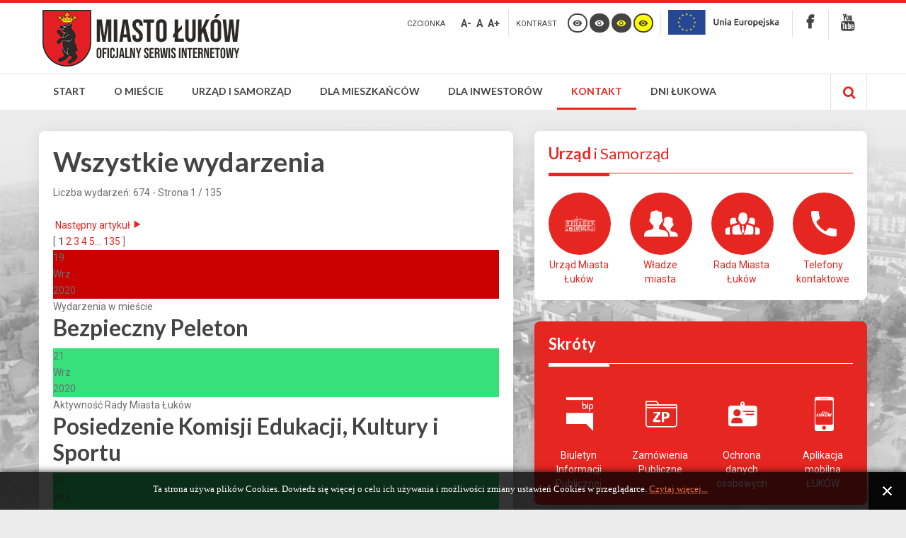

--- FILE ---
content_type: text/html; charset=utf-8
request_url: https://www.www.lukow.pl/kontakt/kalendarz
body_size: 16167
content:
<!DOCTYPE html>
<html xmlns="http://www.w3.org/1999/xhtml" xml:lang="pl-pl" lang="pl-pl" dir="ltr">
<head>
 
		
<meta http-equiv="X-UA-Compatible" content="IE=edge">
<meta name="viewport" content="width=device-width, initial-scale=1.0" />
	<base href="https://www.www.lukow.pl/kontakt/kalendarz" />
	<meta http-equiv="content-type" content="text/html; charset=utf-8" />
	<meta name="keywords" content="Łuków, Miasto Łuków, miejscowość, LLU, samorząd, lubelskie, polska, polityka, miasto, powiat łukowski, siedlce, biała podlaska, lublin, warszawa" />
	<meta name="description" content="Oficjalny Serwis Internetowy Miasta Łuków." />
	<meta name="generator" content="Joomla! - Open Source Content Management" />
	<title>Kalendarz - Łuków - Oficjalny Serwis Internetowy Miasta</title>
	<link href="/kontakt/kalendarz/list?format=feed&amp;type=rss" rel="alternate" type="application/rss+xml" title="RSS 2.0" />
	<link href="/templates/pcj-jgmina-blue/favicon.ico" rel="shortcut icon" type="image/vnd.microsoft.icon" />
	<link rel="stylesheet" href="/media/com_icagenda/icicons/style.css" type="text/css" />
	<link rel="stylesheet" href="/media/com_icagenda/css/icagenda-front.css" type="text/css" />
	<link rel="stylesheet" href="/media/com_icagenda/css/tipTip.css" type="text/css" />
	<link rel="stylesheet" href="/components/com_icagenda/themes/packs/default/css/default_component.css" type="text/css" />
	<link rel="stylesheet" href="https://www.lukow.pl//media/plg_system_info_ciacho/css/style.css" type="text/css" />
	<link rel="stylesheet" href="/templates/pcj-jgmina-blue/css/bootstrap.26.css" type="text/css" />
	<link rel="stylesheet" href="/templates/pcj-jgmina-blue/css/bootstrap_responsive.26.css" type="text/css" />
	<link rel="stylesheet" href="/templates/pcj-jgmina-blue/css/template.26.css" type="text/css" />
	<link rel="stylesheet" href="/templates/pcj-jgmina-blue/css/offcanvas.26.css" type="text/css" />
	<link rel="stylesheet" href="/templates/pcj-jgmina-blue/css/template_responsive.26.css" type="text/css" />
	<link rel="stylesheet" href="/templates/pcj-jgmina-blue/css/extended_layouts.26.css" type="text/css" />
	<link rel="stylesheet" href="/templates/pcj-jgmina-blue/css/font_switcher.26.css" type="text/css" />
	<link rel="stylesheet" href="/templates/pcj-jgmina-blue/css/color.26.css" type="text/css" />
	<link rel="stylesheet" href="//fonts.googleapis.com/css?family=Roboto:400,700&amp;subset=latin,latin-ext" type="text/css" />
	<link rel="stylesheet" href="//fonts.googleapis.com/css?family=Lato:400,700&amp;subset=latin,latin-ext" type="text/css" />
	<link rel="stylesheet" href="/templates/pcj-jgmina-blue/css/ikony.css" type="text/css" />
	<link rel="stylesheet" href="/templates/pcj-jgmina-blue/css/custom-all.css" type="text/css" />
	<link rel="stylesheet" href="/templates/pcj-jgmina-blue/css/rwd.css" type="text/css" />
	<link rel="stylesheet" href="/templates/pcj-jgmina-blue/css/tablesaw.stackonly.css" type="text/css" />
	<link rel="stylesheet" href="/modules/mod_djmegamenu/assets/css/animations.css" type="text/css" />
	<link rel="stylesheet" href="/modules/mod_djmegamenu/mobilethemes/light/djmobilemenu.css" type="text/css" />
	<link rel="stylesheet" href="//maxcdn.bootstrapcdn.com/font-awesome/4.5.0/css/font-awesome.min.css" type="text/css" />
	<link rel="stylesheet" href="/templates/pcj-jgmina-blue/css/djmegamenu.26.css" type="text/css" />
	<link rel="stylesheet" href="/templates/pcj-jgmina-blue/css/custom.26.css" type="text/css" />
	<style type="text/css">

@media screen and (min-width:1201px){


}

@media screen and (min-width:769px) and (max-width:1200px){


}

@media screen and (min-width:481px) and (max-width:768px){


}

@media screen and (max-width:480px){



#icagenda .share {
	display:none;
}


.ic-divCell {
	float: left;
}


.icagenda_form input,
.icagenda_form input[type="file"],
.icagenda_form .input-large,
.icagenda_form .input-xlarge,
.icagenda_form .input-xxlarge,
.icagenda_form .select-large,
.icagenda_form .select-xlarge,
.icagenda_form .select-xxlarge {
	width: 90%;
}
.icagenda_form .input-small {
	width: 90px;
}
.icagenda_form .select-small {
	width: 114px;
}
.icagenda_form .ic-date-input {
	width: auto;
}
.ic-captcha-label {
	display: none;
}

}
		.dj-hideitem { display: none !important; }

			#dj-megamenu93mobile { display: none; }
		@media (max-width: 979px) {
			#dj-megamenu93, #dj-megamenu93sticky, #dj-megamenu93placeholder { display: none; }
			#dj-megamenu93mobile { display: block; }
		}
	
	</style>
	<script src="/media/jui/js/jquery.min.js" type="text/javascript"></script>
	<script src="/media/jui/js/jquery-noconflict.js" type="text/javascript"></script>
	<script src="/media/jui/js/jquery-migrate.min.js" type="text/javascript"></script>
	<script src="/media/jui/js/bootstrap.min.js" type="text/javascript"></script>
	<script src="/media/com_icagenda/js/jquery.tipTip.js" type="text/javascript"></script>
	<script src="/media/jui/js/jquery.ui.core.min.js" type="text/javascript"></script>
	<script src="/media/jui/js/jquery.ui.sortable.min.js" type="text/javascript"></script>
	<script src="/plugins/system/ef4_jmframework/includes/assets/template/js/layout.js" type="text/javascript"></script>
	<script src="/templates/pcj-jgmina-blue/js/offcanvas.js" type="text/javascript"></script>
	<script src="/templates/pcj-jgmina-blue/js/jquery.cookie.js" type="text/javascript"></script>
	<script src="/templates/pcj-jgmina-blue/js/fontswitcher.js" type="text/javascript"></script>
	<script src="/templates/pcj-jgmina-blue/js/pagesettings.js" type="text/javascript"></script>
	<script src="/templates/pcj-jgmina-blue/js/jquery.countTo.js" type="text/javascript"></script>
	<script src="/templates/pcj-jgmina-blue/js/scripts.js" type="text/javascript"></script>
	<script src="/templates/pcj-jgmina-blue/js/tra.js" type="text/javascript"></script>
	<script src="/templates/pcj-jgmina-blue/js/tooltip.js" type="text/javascript"></script>
	<script src="/templates/pcj-jgmina-blue/js/tablesaw.stackonly.js" type="text/javascript"></script>
	<script src="/media/system/js/html5fallback.js" type="text/javascript"></script>
	<script src="/modules/mod_djmegamenu/assets/js/jquery.djmegamenu.js" type="text/javascript" defer="defer"></script>
	<script src="/modules/mod_djmegamenu/assets/js/jquery.djmobilemenu.js" type="text/javascript" defer="defer"></script>
	<script type="text/javascript">
	jQuery(document).ready(function(){
		jQuery(".iCtip").tipTip({maxWidth: "200", defaultPosition: "top", edgeOffset: 1});
	});(function(d){
					  var js, id = 'powr-js', ref = d.getElementsByTagName('script')[0];
					  if (d.getElementById(id)) {return;}
					  js = d.createElement('script'); js.id = id; js.async = true;
					  js.src = 'https://www.lukow.pl/plugins/content/powrshortcodes/powr_joomla.js';
					  js.setAttribute('powr-token','ZbxDONZkuG1650444588');
					  js.setAttribute('external-type','joomla');
					  ref.parentNode.insertBefore(js, ref);
					}(document));
              function info_cookie(){
                 var exdays = 30;
                 var exdate=new Date();
                 exdate.setDate(exdate.getDate() + exdays);
                 document.cookie = 'info_cookie=1;expires='+exdate.toUTCString();
                 document.getElementById('panel_cookie_dol').style.display='none';             
              }
              window.addEvent('load', function() {
                var cookies = document.cookie.split(';');
                if(!cookies.length)
                  document.getElementById('panel_cookie_dol').style.display='none'; 
               });
         jQuery(function($){ $(".hasTooltip").tooltip({"html": true,"container": "body"}); });
	(function(){
		var cb = function() {
			var add = function(css) {
				var ss = document.styleSheets;
			    for (var i = 0; i < ss.length; i++) {
			        if (ss[i].href == css) return;
			    }
				var l = document.createElement('link'); l.rel = 'stylesheet';
				l.href = css;
				var h = document.getElementsByTagName('head')[0]; h.appendChild(l);
			}
			add('/media/djextensions/css/animate.min.css');
			add('/media/djextensions/css/animate.ext.css');
		};
		var raf = requestAnimationFrame || mozRequestAnimationFrame || webkitRequestAnimationFrame || msRequestAnimationFrame;
		if (raf) raf(cb);
		else window.addEventListener('load', cb);
	})();
	</script>

<link href="https://www.lukow.pl/images/favicon.ico" rel="Shortcut Icon" />
<script type="text/javascript">
	window.cookiePath = '';
</script>

<script type="text/javascript">
if(window.MooTools)
{
   if (MooTools != undefined) {
      var mHide = Element.prototype.hide;
      Element.implement({
         hide: function() {
            if (this.hasClass("hasTooltip")) {
               return this;
            }
            mHide.apply(this, arguments);
         }
      });
   }
}
jQuery(function(){
  var $searchlink = jQuery('#searchtoggl i');
  var $searchbar  = jQuery('#searchbar');
  
  jQuery('#search-ikon a').on('click', function(e){
    e.preventDefault();
    
    if(jQuery(this).attr('id') == 'searchtoggl') {
      
	   if(!$searchbar.is(":visible")) { 
        // if invisible we switch the icon to appear collapsable
        $searchlink.removeClass('fa-search').addClass('fa-close');
      } else {
        // if visible we switch the icon to appear as a toggle
        $searchlink.removeClass('fa-close').addClass('fa-search');
      }
	  
	  
	  
      $searchbar.slideToggle(300, function(){
        // callback after search bar animation
      });
    }
  });
  
  //jQuery('#searchform').submit(function(e){
    //e.preventDefault(); // stop form submission
  //});
});
</script>
<script type='text/javascript'>




	    
        jQuery(function () {
			
  jQuery('[data-toggle="tooltip"]').tooltip()
})  


</script>  
</head>
<body class="  off-canvas-right  topbar2  ">
  <div id="jm-allpage">
  	  		  			<div id="jm-offcanvas">
	<div id="jm-offcanvas-toolbar">
		<a class="toggle-nav close-menu"><span class="icon-remove"></span></a>
	</div>
	<div id="jm-offcanvas-content">
		
	</div>
</div>  		  		  			  		  			
<header id="jm-bar" class="" role="banner">
<div id="topline"></div>
		<div id="jm-logo-nav">
		<div id="jm-logo-nav-in" class="container-fluid">
        <div class="row-fluid">
        	<div class="span4">
						<div id="jm-logo-sitedesc" class="pull-left">
								<div id="jm-logo">
					<a href="https://www.lukow.pl/">
												<img src="https://www.lukow.pl/images/logo.png" alt="Miasto Łuków" />
											</a>
				</div>
											</div>
			            </div>
            	<div id="page-settings" class="span8">
                					<div id="jm-page-settings" class="pull-right">
					<ul class="nav menu">
                    	                        							<li class="resizer-label">
								<span class="separator">Czcionka</span>
							</li>
                        
                        
                        
						<li class="resizer">
							<a data-toggle="tooltip" data-placement="bottom" href="#" class="jm-font-smaller hasTooltip" title="Zmniejsz wielkość czcionki">A-</a>
							<a data-toggle="tooltip" data-placement="bottom" href="#" class="jm-font-normal hasTooltip" title="Domyślny wielkość czcionki">A</a>
							<a data-toggle="tooltip" data-placement="bottom" href="#" class="jm-font-larger hasTooltip" title="Zwiększ wielkość czcionki">A+</a>
						</li>
																			<li class="contrast-label">
								<span class="separator">kontrast</span>
							</li>
							<li class="contrast">
  <a data-toggle="tooltip" data-placement="bottom" href="/kontakt/kalendarz?contrast=normal" class="jm-normal hasTooltip" title="Przełącz się na tryb domyślny."><span class="icon-tool_visibility"></span></a>
						
								<a data-toggle="tooltip" data-placement="bottom"  href="/kontakt/kalendarz?contrast=highcontrast" class="jm-highcontrast hasTooltip" title="Wysoki kontrast - tryb czarny i biały"><span class="icon-tool_visibility"></span></a>
								<a data-toggle="tooltip" data-placement="bottom" href="/kontakt/kalendarz?contrast=highcontrast2" class="jm-highcontrast2 hasTooltip" title="Wysoki kontrast - tryb czarny i żółty"><span class="icon-tool_visibility"></span></a>
								<a  data-toggle="tooltip" data-placement="bottom"  href="/kontakt/kalendarz?contrast=highcontrast3" class="jm-highcontrast3 hasTooltip" title="Wysoki kontrast - tryb żółty i czarny"><span class="icon-tool_visibility"></span></a>
							</li>
																			<li class="container-width">
								

<div class="custom"  >
	<a href="http://www.lukow.pl/urzad-i-samorzad/projekty-dofinansowane/fundusze-europejskie" class="biplink"><img src="/images/logo/logo_UE_small.png" alt="Fundusze europejskie" style="height: 35px; vertical-align: middle;" /></a></div>

							</li>
											
                                                 	<li class="top-sitemap">
                            	

<div class="custom"  >
	<a href="https://www.facebook.com/um.lukow"><span class="icon-soc_faceb">‌</span></a></div>

                            </li>
                                                
                                                	<li class="top-bip">
                            	

<div class="custom"  >
	<a href="https://www.youtube.com/channel/UCtPesZ0Xp2ev7fJZWck_B3w"><span class="icon-soc_ytube">‌</span></a></div>

                            </li>
                        					</ul>
				</div>
				                </div>
            </div>
            
		</div>
	</div>
	    <div id="jm-main-nav">
    <div class="container-fluid">
    	<div class="row-fluid">
            <div class="span12" style="position:relative;">
						<nav id="jm-top-menu" class=" " role="navigation">
				    <div class="jm-module-raw ">
        <ul id="dj-megamenu93" class="dj-megamenu dj-megamenu-override " data-options='{"wrap":null,"animIn":"zoomIn","animOut":"zoomOut","animSpeed":"normal","openDelay":"250","closeDelay":"500","event":"mouseenter","fixed":"0","offset":"0","theme":"override","direction":"ltr","wcag":"1"}' data-trigger="979">
<li class="dj-up itemid101 first parent"><a class="dj-up_a  " href="/" ><span class="dj-drop" >Start</span></a><div class="dj-subwrap  single_column subcols1"><div class="dj-subwrap-in" style="width:250px;"><div class="dj-subcol" style="width:250px"><ul class="dj-submenu"><li class="itemid324 first"><a href="/start/aktualnosci" >Aktualności</a></li><li class="itemid155"><a href="/start/ogloszenia-i-komunikaty" >Ogłoszenia i komunikaty</a></li></ul></div><div style="clear:both;height:0"></div></div></div></li><li class="dj-up itemid111 parent separator"><a class="dj-up_a  "  ><span class="dj-drop" >O mieście</span></a><div class="dj-subwrap  single_column subcols1"><div class="dj-subwrap-in" style="width:250px;"><div class="dj-subcol" style="width:250px"><ul class="dj-submenu"><li class="itemid112 first"><a href="/o-miescie/polozenie-miasta" >Położenie miasta</a></li><li class="itemid113 parent"><a class="dj-more " href="/o-miescie/historia-miasta" >Historia miasta</a><div class="dj-subwrap  single_column subcols1"><div class="dj-subwrap-in" style="width:250px;"><div class="dj-subcol" style="width:250px"><ul class="dj-submenu"><li class="itemid116 first"><a href="/o-miescie/historia-miasta/poczatki-miasta" >Początki miasta</a></li><li class="itemid117"><a href="/o-miescie/historia-miasta/rozkwit-i-upadek-miasta" >Rozkwit i upadek miasta</a></li><li class="itemid118"><a href="/o-miescie/historia-miasta/lukow-w-xx-w" >Łuków w XX w.</a></li><li class="itemid119"><a href="/o-miescie/historia-miasta/historia-najnowsza" >Historia najnowsza</a></li></ul></div><div style="clear:both;height:0"></div></div></div></li><li class="itemid114 parent"><a class="dj-more " href="/o-miescie/symbole-miasta" >Symbole miasta</a><div class="dj-subwrap  single_column subcols1"><div class="dj-subwrap-in" style="width:250px;"><div class="dj-subcol" style="width:250px"><ul class="dj-submenu"><li class="itemid121 first"><a href="/o-miescie/symbole-miasta/herb-miasta" >Herb miasta</a></li><li class="itemid326"><a href="/o-miescie/symbole-miasta/flaga-miasta" >Flaga miasta</a></li><li class="itemid122"><a href="/o-miescie/symbole-miasta/sztandar-miasta" >Sztandar miasta</a></li><li class="itemid123"><a href="/o-miescie/symbole-miasta/pieczec" >Pieczęć</a></li><li class="itemid120"><a href="/o-miescie/symbole-miasta/lancuchy-burmistrza-i-przewodniczacego-rady-miasta" >Łańcuchy Burmistrza i Przewodniczącego Rady Miasta</a></li></ul></div><div style="clear:both;height:0"></div></div></div></li><li class="itemid115 parent"><a class="dj-more " href="/o-miescie/honorowi-obywatele" >Honorowi Obywatele</a><div class="dj-subwrap  single_column subcols1"><div class="dj-subwrap-in" style="width:250px;"><div class="dj-subcol" style="width:250px"><ul class="dj-submenu"><li class="itemid124 first"><a href="/o-miescie/honorowi-obywatele/stanislaw-musielak" >Stanisław Musielak</a></li><li class="itemid125"><a href="/o-miescie/honorowi-obywatele/bronislaw-chacinski" >Bronisław Chąciński</a></li><li class="itemid126"><a href="/o-miescie/honorowi-obywatele/eugeniusz-kwiatkowski" >Eugeniusz Kwiatkowski</a></li><li class="itemid327"><a href="/o-miescie/honorowi-obywatele/lech-walesa" >Lech Wałęsa</a></li><li class="itemid328"><a href="/o-miescie/honorowi-obywatele/andrzej-baczkowski" >Andrzej Bączkowski</a></li><li class="itemid329"><a href="/o-miescie/honorowi-obywatele/ryszard-kaczorowski" >Ryszard Kaczorowski</a></li><li class="itemid330"><a href="/o-miescie/honorowi-obywatele/ks-stanislaw-zieba" >ks. Stanisław Zięba</a></li><li class="itemid520"><a href="/o-miescie/honorowi-obywatele/franciszek-maklakiewicz" >Franciszek Maklakiewicz</a></li><li class="itemid534"><a href="/o-miescie/honorowi-obywatele/ks-pral-miroslaw-lubik" >ks. prał. Mirosław Łubik</a></li></ul></div><div style="clear:both;height:0"></div></div></div></li><li class="itemid333 parent"><a class="dj-more " href="/o-miescie/wspolpraca-zagraniczna" >Współpraca zagraniczna</a><div class="dj-subwrap  single_column subcols1"><div class="dj-subwrap-in" style="width:250px;"><div class="dj-subcol" style="width:250px"><ul class="dj-submenu"><li class="itemid334 first"><a href="/o-miescie/wspolpraca-zagraniczna/torva" >Tõrva</a></li><li class="itemid335"><a href="/o-miescie/wspolpraca-zagraniczna/voisins-le-bretonneux" >Voisins-le-Bretonneux</a></li><li class="itemid336"><a href="/o-miescie/wspolpraca-zagraniczna/lazdijai" >Lazdijai</a></li><li class="itemid337"><a href="/o-miescie/wspolpraca-zagraniczna/baranivka" >Баранівка</a></li><li class="itemid338"><a href="/o-miescie/wspolpraca-zagraniczna/sykkylven" >Sykkylven</a></li></ul></div><div style="clear:both;height:0"></div></div></div></li><li class="itemid528 parent"><a class="dj-more " href="/o-miescie/odznaka-honorowa-za-zaslugi-dla-lukowa" >Odznaka Honorowa za Zasługi dla  Łukowa</a><div class="dj-subwrap  single_column subcols1"><div class="dj-subwrap-in" style="width:250px;"><div class="dj-subcol" style="width:250px"><ul class="dj-submenu"><li class="itemid535 first"><a href="/o-miescie/odznaka-honorowa-za-zaslugi-dla-lukowa/wyroznieni" >Wyróżnieni</a></li></ul></div><div style="clear:both;height:0"></div></div></div></li><li class="itemid545"><a href="/o-miescie/lukowskie-zlote-niedzwiedzie" >Łukowskie Złote Niedźwiedzie</a></li></ul></div><div style="clear:both;height:0"></div></div></div></li><li class="dj-up itemid339 parent"><a class="dj-up_a  " href="/urzad-i-samorzad" ><span class="dj-drop" >Urząd i samorząd</span></a><div class="dj-subwrap  single_column subcols1"><div class="dj-subwrap-in" style="width:250px;"><div class="dj-subcol" style="width:250px"><ul class="dj-submenu"><li class="itemid353 first parent"><a class="dj-more " href="/urzad-i-samorzad/urzad-miasta-lukow" >Urząd Miasta Łuków</a><div class="dj-subwrap  single_column subcols1"><div class="dj-subwrap-in" style="width:250px;"><div class="dj-subcol" style="width:250px"><ul class="dj-submenu"><li class="itemid370 first"><a href="https://umlukow.bip.lubelskie.pl/index.php?id=78" target="_blank" >Struktura organizacyjna</a></li><li class="itemid371"><a href="https://umlukow.bip.lubelskie.pl/index.php?id=74" target="_blank" >Godziny pracy Urzędu</a></li><li class="itemid372"><a href="https://umlukow.bip.lubelskie.pl/index.php?id=74" target="_blank" >Numery telefonów</a></li><li class="itemid373"><a href="/urzad-i-samorzad/urzad-miasta-lukow/konto-bankowe" >Konto bankowe</a></li></ul></div><div style="clear:both;height:0"></div></div></div></li><li class="itemid340"><a href="/urzad-i-samorzad/wladze-miasta" >Władze miasta</a></li><li class="itemid348 parent"><a class="dj-more " href="/urzad-i-samorzad/rada-miasta-lukow" >Rada Miasta Łuków</a><div class="dj-subwrap  single_column subcols1"><div class="dj-subwrap-in" style="width:250px;"><div class="dj-subcol" style="width:250px"><ul class="dj-submenu"><li class="itemid395 first"><a href="https://umlukow.bip.lubelskie.pl/index.php?id=246" target="_blank" >Sesje Rady Miasta</a></li><li class="itemid396"><a href="https://umlukow.bip.lubelskie.pl/index.php?id=115" target="_blank" >Uchwały Rady Miasta</a></li><li class="itemid349"><a href="https://www.youtube.com/playlist?list=PL4W0JMJCglRzcCg-lUptly4cM2ObaSldR" target="_blank" >Transmisje sesji Rady Miasta</a></li><li class="itemid352"><a href="http://lukow.esesja.pl/" target="_blank" >System głosowań eSesja</a></li><li class="itemid350"><a href="https://umlukow.bip.lubelskie.pl/index.php?id=368" target="_blank" >Interpelacje radnych</a></li><li class="itemid351"><a href="https://umlukow.bip.lubelskie.pl/index.php?id=369" target="_blank" >Zapytania radnych</a></li></ul></div><div style="clear:both;height:0"></div></div></div></li><li class="itemid367 parent"><a class="dj-more " href="/urzad-i-samorzad/jednostki-pomocnicze" >Jednostki pomocnicze</a><div class="dj-subwrap  single_column subcols1"><div class="dj-subwrap-in" style="width:250px;"><div class="dj-subcol" style="width:250px"><ul class="dj-submenu"><li class="itemid369 first"><a href="/urzad-i-samorzad/jednostki-pomocnicze/rada-sportu" >Rada Sportu</a></li><li class="itemid540"><a href="/urzad-i-samorzad/jednostki-pomocnicze/miejska-komisja-rozwiazywania-problemow-alkoholowych" >Miejska Komisja Rozwiązywania Problemów Alkoholowych</a></li><li class="itemid521"><a href="/urzad-i-samorzad/jednostki-pomocnicze/lukowska-rada-seniorow" >Łukowska Rada Seniorów</a></li><li class="itemid554"><a href="/urzad-i-samorzad/jednostki-pomocnicze/mlodziezowa-rada-miasta" >Młodzieżowa Rada Miasta</a></li></ul></div><div style="clear:both;height:0"></div></div></div></li><li class="itemid397 parent separator"><a class="dj-more "  >Miejskie jednostki organizacyjne</a><div class="dj-subwrap  single_column subcols1"><div class="dj-subwrap-in" style="width:250px;"><div class="dj-subcol" style="width:250px"><ul class="dj-submenu"><li class="itemid493 first parent separator"><a class="dj-more "  >Posiadające osobowość prawną</a><div class="dj-subwrap  single_column subcols1"><div class="dj-subwrap-in" style="width:250px;"><div class="dj-subcol" style="width:250px"><ul class="dj-submenu"><li class="itemid401 first"><a href="https://peclukow.pl/" target="_blank" >Przedsiębiorstwo Energetyki Cieplnej Sp. z o. o.</a></li><li class="itemid402"><a href="https://puik.lukow.pl/" target="_blank" >Przedsiębiorstwo Usług i Inżynierii Komunalnej Sp. z o. o.</a></li></ul></div><div style="clear:both;height:0"></div></div></div></li><li class="itemid494 parent separator"><a class="dj-more "  >Jednostki budżetowe</a><div class="dj-subwrap  single_column subcols1"><div class="dj-subwrap-in" style="width:250px;"><div class="dj-subcol" style="width:250px"><ul class="dj-submenu"><li class="itemid495 first"><a href="http://www.cus.lukow.pl/" target="_blank" >Centrum Usług Społecznych</a></li><li class="itemid496 parent separator"><a class="dj-more "  >Szkoły i przedszkola</a><div class="dj-subwrap  single_column subcols1"><div class="dj-subwrap-in" style="width:250px;"><div class="dj-subcol" style="width:250px"><ul class="dj-submenu"><li class="itemid480 first"><a href="http://www.sp1.lukow.pl/" target="_blank" >Zespół Szkolno-Przedszkolny</a></li><li class="itemid481"><a href="http://sp2.lukow.pl/" target="_blank" >Szkoła Podstawowa nr 2 w Łukowie</a></li><li class="itemid482"><a href="https://www.gim3.llu.pl/" target="_blank" >Szkoła Podstawowa nr 3 w Łukowie</a></li><li class="itemid483"><a href="https://sp4lukow.net/" target="_blank" >Szkoła Podstawowa nr 4 w Łukowie</a></li><li class="itemid484"><a href="https://sp5lukow.pl/" target="_blank" >Szkoła Podstawowa nr 5 w Łukowie</a></li><li class="itemid485"><a href="http://www.integracyjne.lukow.pl/" target="_blank" >Przedszkole Integracyjne nr 1 w Łukowie</a></li><li class="itemid486"><a href="https://pm2lukow.edupage.org/" target="_blank" >Przedszkole Miejskie nr 2 w Łukowie</a></li><li class="itemid487"><a href="http://www.pm3lukow.przedszkolna.net/" target="_blank" >Przedszkole Miejskie nr 3 w Łukowie</a></li><li class="itemid488"><a href="http://www.fantazjalukow.pl/" target="_blank" >Przedszkole Miejskie nr 4 w Łukowie</a></li><li class="itemid489"><a href="http://www.pm7.lukow.pl/" target="_blank" >Przedszkole Miejskie nr 7 w Łukowie</a></li></ul></div><div style="clear:both;height:0"></div></div></div></li><li class="itemid400"><a href="http://www.e-zdm.lukow.pl/" target="_blank" >Zarząd Dróg Miejskich</a></li><li class="itemid490"><a href="http://osir.lukow.pl/" target="_blank" >Ośrodek Sportu i Rekreacji w Łukowie</a></li></ul></div><div style="clear:both;height:0"></div></div></div></li><li class="itemid497 parent separator"><a class="dj-more "  >Zakłady budżetowe</a><div class="dj-subwrap  single_column subcols1"><div class="dj-subwrap-in" style="width:250px;"><div class="dj-subcol" style="width:250px"><ul class="dj-submenu"><li class="itemid399 first"><a href="http://zgl.lukow.pl/" target="_blank" >Zakład Gospodarki Lokalowej</a></li></ul></div><div style="clear:both;height:0"></div></div></div></li><li class="itemid498 parent separator"><a class="dj-more "  >Instytucje kultury</a><div class="dj-subwrap  single_column subcols1"><div class="dj-subwrap-in" style="width:250px;"><div class="dj-subcol" style="width:250px"><ul class="dj-submenu"><li class="itemid491 first"><a href="https://www.lok.lukow.pl/" target="_blank" >Łukowski Ośrodek Kultury</a></li><li class="itemid492"><a href="https://biblioteka.lukow.pl/" target="_blank" >Miejska Biblioteka Publiczna im. Henryka Sienkiewicza w Łukowie</a></li></ul></div><div style="clear:both;height:0"></div></div></div></li><li class="itemid552"><a href="/urzad-i-samorzad/miejskie-jednostki-organizacyjne/zlobek-miejski-nr-1-w-lukowie" >Żłobek Miejski nr 1 w Łukowie</a></li></ul></div><div style="clear:both;height:0"></div></div></div></li><li class="itemid356 parent"><a class="dj-more " href="/urzad-i-samorzad/projekty-dofinansowane" >Projekty dofinansowane</a><div class="dj-subwrap  single_column subcols1"><div class="dj-subwrap-in" style="width:250px;"><div class="dj-subcol" style="width:250px"><ul class="dj-submenu"><li class="itemid377 first parent"><a class="dj-more " href="/urzad-i-samorzad/projekty-dofinansowane/fundusze-krajowe" >Fundusze krajowe</a><div class="dj-subwrap  single_column subcols1"><div class="dj-subwrap-in" style="width:250px;"><div class="dj-subcol" style="width:250px"><ul class="dj-submenu"><li class="itemid378 first"><a href="/urzad-i-samorzad/projekty-dofinansowane/fundusze-krajowe/realizowane-projekty" >Realizowane projekty</a></li><li class="itemid499"><a href="/urzad-i-samorzad/projekty-dofinansowane/fundusze-krajowe/rzadowy-fundusz-rozwoju-drog" >Rządowy Fundusz Rozwoju Dróg</a></li><li class="itemid517"><a href="/urzad-i-samorzad/projekty-dofinansowane/fundusze-krajowe/rzadowy-fundusz-inwestycji-lokalnych" >Rządowy Fundusz Inwestycji Lokalnych</a></li><li class="itemid532"><a href="/urzad-i-samorzad/projekty-dofinansowane/fundusze-krajowe/rzadowy-fundusz-polski-lad-program-inwestycji-strategicznych" >Rządowy Fundusz Polski Ład: Program Inwestycji Strategicznych</a></li><li class="itemid549"><a href="/urzad-i-samorzad/projekty-dofinansowane/fundusze-krajowe/rzadowy-program-odbudowy-zabytkow" >Rządowy Program Odbudowy Zabytków</a></li><li class="itemid380"><a href="/urzad-i-samorzad/projekty-dofinansowane/fundusze-krajowe/zrealizowane-projekty" >Zrealizowane projekty</a></li></ul></div><div style="clear:both;height:0"></div></div></div></li><li class="itemid467 parent"><a class="dj-more " href="/urzad-i-samorzad/projekty-dofinansowane/fundusze-europejskie" >Fundusze europejskie</a><div class="dj-subwrap  single_column subcols1"><div class="dj-subwrap-in" style="width:250px;"><div class="dj-subcol" style="width:250px"><ul class="dj-submenu"><li class="itemid477 first"><a href="/urzad-i-samorzad/projekty-dofinansowane/fundusze-europejskie/realizowane-projekty" >Realizowane projekty</a></li><li class="itemid478"><a href="/urzad-i-samorzad/projekty-dofinansowane/fundusze-europejskie/zrealizowane-projekty" >Zrealizowane projekty</a></li></ul></div><div style="clear:both;height:0"></div></div></div></li></ul></div><div style="clear:both;height:0"></div></div></div></li><li class="itemid357 parent separator"><a class="dj-more "  >Dokumenty strategiczne</a><div class="dj-subwrap  single_column subcols1"><div class="dj-subwrap-in" style="width:250px;"><div class="dj-subcol" style="width:250px"><ul class="dj-submenu"><li class="itemid382 first"><a href="https://umlukow.bip.lubelskie.pl/index.php?id=291&amp;action=details&amp;document_id=1842056" target="_blank" >Studium uwarunkowań</a></li><li class="itemid383"><a href="https://umlukow.bip.lubelskie.pl/index.php?id=227&amp;action=details&amp;document_id=1177724" target="_blank" >Lokalny Program Rewitalizacji</a></li><li class="itemid384"><a href="https://umlukow.bip.lubelskie.pl/index.php?id=64" target="_blank" >Plany Zagospodarowania Przestrzennego</a></li><li class="itemid385"><a href="https://umlukow.bip.lubelskie.pl/index.php?id=291&amp;action=details&amp;document_id=1956335" target="_blank" >Plan Gospodarki Niskoemisyjnej</a></li><li class="itemid358 parent separator"><a class="dj-more "  >Raporty o stanie Miasta</a><div class="dj-subwrap  single_column subcols1"><div class="dj-subwrap-in" style="width:250px;"><div class="dj-subcol" style="width:250px"><ul class="dj-submenu"><li class="itemid387 first"><a href="https://umlukow.bip.lubelskie.pl/index.php?id=297&amp;action=details&amp;document_id=1393584" target="_blank" >Raport za 2018 rok</a></li><li class="itemid388"><a href="https://umlukow.bip.lubelskie.pl/index.php?id=320&amp;action=details&amp;document_id=1516712" target="_blank" >Raport za 2019 rok</a></li><li class="itemid512"><a href="https://umlukow.bip.lubelskie.pl/index.php?id=334&amp;action=details&amp;document_id=1641368" target="_blank" >Raport za 2020 rok</a></li><li class="itemid537"><a href="https://umlukow.bip.lubelskie.pl/index.php?id=343&amp;action=details&amp;document_id=1761236" target="_blank" >Raport za 2021 rok</a></li><li class="itemid546"><a href="https://umlukow.bip.lubelskie.pl/index.php?id=347&amp;action=details&amp;document_id=1894281" target="_blank" >Raport za 2022 rok</a></li><li class="itemid548"><a href="https://umlukow.bip.lubelskie.pl/?id=355&amp;action=details&amp;document_id=2032713" target="_blank" >Raport za 2023 rok</a></li></ul></div><div style="clear:both;height:0"></div></div></div></li><li class="itemid522"><a href="https://umlukow.bip.lubelskie.pl/index.php?id=291&amp;p1=szczegoly&amp;p2=1695977" >Strategia Rozwoju Ponadlokalnego ŁOF 2020-2030</a></li><li class="itemid539"><a href="/urzad-i-samorzad/dokumenty-strategiczne/gminny-program-rewitalizacji-na-lata-2023-2030" target="_blank" >Gminny Program Rewitalizacji na lata 2023-2030</a></li><li class="itemid542"><a href="/images/dokumenty/strategia-mof/Zalacznik_do_Uchwaly_nr_VI_45_2024.pdf" target="_blank" >Strategia Rozwoju Ponadlokalnego MOF 2021-2030</a></li><li class="itemid523 parent separator"><a class="dj-more "  >Archiwalne</a><div class="dj-subwrap  single_column subcols1"><div class="dj-subwrap-in" style="width:250px;"><div class="dj-subcol" style="width:250px"><ul class="dj-submenu"><li class="itemid381 first"><a href="https://umlukow.bip.lubelskie.pl/index.php?id=227&amp;id_dokumentu=946361&amp;akcja=szczegoly&amp;p2=946361" target="_blank" >Strategia Rozwoju Lokalnego 2015-2020</a></li></ul></div><div style="clear:both;height:0"></div></div></div></li></ul></div><div style="clear:both;height:0"></div></div></div></li><li class="itemid359"><a href="https://umlukow.bip.lubelskie.pl/index.php?id=6" target="_blank" >Biuletyn Informacji Publicznej</a></li><li class="itemid360 parent separator"><a class="dj-more "  >Zamówienia Publiczne</a><div class="dj-subwrap  single_column subcols1"><div class="dj-subwrap-in" style="width:250px;"><div class="dj-subcol" style="width:250px"><ul class="dj-submenu"><li class="itemid389 first"><a href="https://umlukow.bip.lubelskie.pl/index.php?id=82" target="_blank" >Informacje o zamówieniach</a></li><li class="itemid390"><a href="https://umlukow.bip.lubelskie.pl/index.php?id=257" target="_blank" >Zapytania ofertowe</a></li><li class="itemid391"><a href="https://umlukow.bip.lubelskie.pl/index.php?id=268" target="_blank" >Plany postępowań o udzielenie zamówień</a></li></ul></div><div style="clear:both;height:0"></div></div></div></li><li class="itemid472 parent separator"><a class="dj-more "  >Pozostałe</a><div class="dj-subwrap  single_column subcols1"><div class="dj-subwrap-in" style="width:250px;"><div class="dj-subcol" style="width:250px"><ul class="dj-submenu"><li class="itemid361 first"><a href="https://umlukow.bip.lubelskie.pl/index.php?id=62" target="_blank" >Ogłoszenia o naborze</a></li><li class="itemid365"><a href="https://umlukow.bip.lubelskie.pl/index.php?id=192" target="_blank" >Informacja o języku migowym</a></li><li class="itemid366"><a href="https://umlukow.bip.lubelskie.pl/index.php?id=277" target="_blank" >Ochrona danych osobowych</a></li><li class="itemid354"><a href="https://umlukow.bip.lubelskie.pl/index.php?id=108" >Statut Miasta</a></li></ul></div><div style="clear:both;height:0"></div></div></div></li><li class="itemid398"><a href="https://umlukow.bip.lubelskie.pl/index.php?id=187" target="_blank" >Urząd Stanu Cywilnego</a></li></ul></div><div style="clear:both;height:0"></div></div></div></li><li class="dj-up itemid127 parent separator"><a class="dj-up_a  "  ><span class="dj-drop" >Dla mieszkańców</span></a><div class="dj-subwrap  single_column subcols1"><div class="dj-subwrap-in" style="width:250px;"><div class="dj-subcol" style="width:250px"><ul class="dj-submenu"><li class="itemid510 first parent"><a class="dj-more " href="/dla-mieszkancow/komunikacja-miejska" >Komunikacja miejska</a><div class="dj-subwrap  single_column subcols1"><div class="dj-subwrap-in" style="width:250px;"><div class="dj-subcol" style="width:250px"><ul class="dj-submenu"><li class="itemid514 first"><a href="/dla-mieszkancow/komunikacja-miejska/rozklady-jazdy" >Rozkłady jazdy</a></li><li class="itemid550"><a href="/dla-mieszkancow/komunikacja-miejska/schematy-linii" >Schematy linii</a></li></ul></div><div style="clear:both;height:0"></div></div></div></li><li class="itemid404 parent separator"><a class="dj-more "  >Oświata</a><div class="dj-subwrap  single_column subcols1"><div class="dj-subwrap-in" style="width:250px;"><div class="dj-subcol" style="width:250px"><ul class="dj-submenu"><li class="itemid416 first"><a href="/dla-mieszkancow/oswiata/przedszkola-publiczne" >Przedszkola publiczne</a></li><li class="itemid473"><a href="/dla-mieszkancow/oswiata/przedszkola-niepubliczne" >Przedszkola niepubliczne</a></li><li class="itemid417"><a href="/dla-mieszkancow/oswiata/szkoly-podstawowe" >Szkoły podstawowe</a></li></ul></div><div style="clear:both;height:0"></div></div></div></li><li class="itemid405 parent separator"><a class="dj-more "  >Kultura</a><div class="dj-subwrap  single_column subcols1"><div class="dj-subwrap-in" style="width:250px;"><div class="dj-subcol" style="width:250px"><ul class="dj-submenu"><li class="itemid418 first"><a href="https://www.lok.lukow.pl/" target="_blank" >Łukowski Ośrodek Kultury</a></li><li class="itemid419"><a href="https://biblioteka.lukow.pl/" target="_blank" >Miejska Biblioteka Publiczna</a></li></ul></div><div style="clear:both;height:0"></div></div></div></li><li class="itemid406 parent separator"><a class="dj-more "  >Sport i rekreacja</a><div class="dj-subwrap  single_column subcols1"><div class="dj-subwrap-in" style="width:250px;"><div class="dj-subcol" style="width:250px"><ul class="dj-submenu"><li class="itemid420 first"><a href="http://osir.lukow.pl/" target="_blank" >Ośrodek Sportu i Rekreacji w Łukowie</a></li></ul></div><div style="clear:both;height:0"></div></div></div></li><li class="itemid407 parent separator"><a class="dj-more "  >Bezpieczeństwo i porządek publiczny</a><div class="dj-subwrap  single_column subcols1"><div class="dj-subwrap-in" style="width:250px;"><div class="dj-subcol" style="width:250px"><ul class="dj-submenu"><li class="itemid432 first parent"><a class="dj-more " href="http://lukow.lubelska.policja.gov.pl/" target="_blank" >Komenda Powiatowa Policji w Łukowie</a><div class="dj-subwrap  single_column subcols1"><div class="dj-subwrap-in" style="width:250px;"><div class="dj-subcol" style="width:250px"><ul class="dj-submenu"><li class="itemid433 first"><a href="http://lukow.lubelska.policja.gov.pl/llk/dzielnicowi/dzielnicowi-komendy-pow/63640,Komenda-Powiatowa-Policji-w-Lukowie.html" target="_blank" >Dzielnicowi</a></li><li class="itemid435"><a href="https://policja.pl/pol/kgp/biuro-prewencji/moja-komenda/33012,Aplikacja-mobilna-quotMoja-Komendaquot.html" target="_blank" >Aplikacja &quot;Moja Komenda&quot;</a></li><li class="itemid436"><a href="https://mapy.geoportal.gov.pl/iMapLite/KMZBPublic.html" target="_blank" >Krajowa Mapa Zagrożeń Bezpieczeństwa</a></li></ul></div><div style="clear:both;height:0"></div></div></div></li><li class="itemid437"><a href="http://kppsp.lukow.pl/" target="_blank" >Komenda Powiatowa Państwowej Straży Pożarnej w Łukowie</a></li></ul></div><div style="clear:both;height:0"></div></div></div></li><li class="itemid408 parent separator"><a class="dj-more "  >Zdrowie i pomoc społeczna</a><div class="dj-subwrap  single_column subcols1"><div class="dj-subwrap-in" style="width:250px;"><div class="dj-subcol" style="width:250px"><ul class="dj-submenu"><li class="itemid438 first"><a href="https://www.spzoz.lukow.pl/" target="_blank" >Samodzielny Publiczny Zakład Opieki Zdrowotnej w Łukowie</a></li><li class="itemid439 parent"><a class="dj-more " href="http://www.mops.lukow.pl/" target="_blank" >Miejski Ośrodek Pomocy Społecznej</a><div class="dj-subwrap  single_column subcols1"><div class="dj-subwrap-in" style="width:250px;"><div class="dj-subcol" style="width:250px"><ul class="dj-submenu"><li class="itemid441 first"><a href="https://www.gov.pl/web/rodzina/rodzina-500-plus" target="_blank" >Rodzina 500+</a></li></ul></div><div style="clear:both;height:0"></div></div></div></li><li class="itemid500"><a href="http://zlobek.lukow.pl/" target="_blank" >Żłobek miejski</a></li></ul></div><div style="clear:both;height:0"></div></div></div></li><li class="itemid409 parent"><a class="dj-more " href="/dla-mieszkancow/gospodarka-komunalna" >Gospodarka komunalna</a><div class="dj-subwrap  single_column subcols1"><div class="dj-subwrap-in" style="width:250px;"><div class="dj-subcol" style="width:250px"><ul class="dj-submenu"><li class="itemid442 first"><a href="http://puik.lukow.pl/?id=01170102" target="_blank" >Opłaty za wodę i ścieki</a></li><li class="itemid443"><a href="/dla-mieszkancow/gospodarka-komunalna/zglaszanie-awarii-oswietlenia-ulicznego" >Zgłaszanie awarii oświetlenia ulicznego</a></li><li class="itemid444 parent"><a class="dj-more " href="/dla-mieszkancow/gospodarka-komunalna/odpady-komunalne" >Odpady komunalne</a><div class="dj-subwrap  single_column subcols1"><div class="dj-subwrap-in" style="width:250px;"><div class="dj-subcol" style="width:250px"><ul class="dj-submenu"><li class="itemid476 first"><a href="/dla-mieszkancow/gospodarka-komunalna/odpady-komunalne/gospodarka-odpadami-komunalnymi" >Gospodarka odpadami komunalnymi</a></li><li class="itemid445"><a href="/dla-mieszkancow/gospodarka-komunalna/odpady-komunalne/zasady-segregacji-odpadow" >Zasady segregacji odpadów</a></li><li class="itemid446"><a href="/dla-mieszkancow/gospodarka-komunalna/odpady-komunalne/harmonogram-odbioru-odpadow" >Harmonogram odbioru odpadów</a></li><li class="itemid447"><a href="/dla-mieszkancow/gospodarka-komunalna/odpady-komunalne/oplaty-za-odbior-i-zagospodarowanie-odpadow" >Opłaty za odbiór i zagospodarowanie odpadów</a></li></ul></div><div style="clear:both;height:0"></div></div></div></li><li class="itemid448"><a href="/dla-mieszkancow/gospodarka-komunalna/cmentarz-komunalny" >Cmentarz Komunalny</a></li></ul></div><div style="clear:both;height:0"></div></div></div></li><li class="itemid410"><a href="/dla-mieszkancow/strefa-platnego-parkowania" >Strefa płatnego parkowania</a></li><li class="itemid547"><a href="https://powiatlukowski.pl/nieodplatna-pomoc-prawna/" target="_blank" >Nieodpłatna pomoc prawna</a></li><li class="itemid411"><a href="https://umlukow.bip.lubelskie.pl/index.php?id=181" target="_blank" >Podatki i opłaty lokalne</a></li><li class="itemid506 parent separator"><a class="dj-more "  >Pozostałe</a><div class="dj-subwrap  single_column subcols1"><div class="dj-subwrap-in" style="width:250px;"><div class="dj-subcol" style="width:250px"><ul class="dj-submenu"><li class="itemid507 first"><a href="/dla-mieszkancow/pozostale/bezpanskie-zwierzeta" >Bezpańskie zwierzęta</a></li><li class="itemid469 parent"><a class="dj-more " href="/dla-mieszkancow/pozostale/karty-dla-mieszkancow" >Karty dla mieszkańców</a><div class="dj-subwrap  single_column subcols1"><div class="dj-subwrap-in" style="width:250px;"><div class="dj-subcol" style="width:250px"><ul class="dj-submenu"><li class="itemid412 first"><a href="/dla-mieszkancow/pozostale/karty-dla-mieszkancow/lukowska-karta-mieszkanca" >Łukowska Karta Mieszkańca</a></li><li class="itemid413"><a href="/dla-mieszkancow/pozostale/karty-dla-mieszkancow/lukowska-karta-seniora" >Łukowska Karta Seniora</a></li><li class="itemid414"><a href="/dla-mieszkancow/pozostale/karty-dla-mieszkancow/karta-rodzina-trzy-plus" >Karta &quot;Rodzina Trzy Plus&quot;</a></li><li class="itemid415"><a href="/dla-mieszkancow/pozostale/karty-dla-mieszkancow/karta-duzej-rodziny" >Karta Dużej Rodziny</a></li></ul></div><div style="clear:both;height:0"></div></div></div></li></ul></div><div style="clear:both;height:0"></div></div></div></li><li class="itemid475 parent"><a class="dj-more " href="/dla-mieszkancow/drogi-w-lukowie" >Drogi w Łukowie</a><div class="dj-subwrap  single_column subcols1"><div class="dj-subwrap-in" style="width:250px;"><div class="dj-subcol" style="width:250px"><ul class="dj-submenu"><li class="itemid501 first"><a href="/dla-mieszkancow/drogi-w-lukowie/drogi-krajowe-w-lukowie" >Drogi krajowe w Łukowie</a></li><li class="itemid502"><a href="/dla-mieszkancow/drogi-w-lukowie/drogi-wojewodzkie-w-lukowie" >Drogi wojewódzkie w Łukowie</a></li><li class="itemid503"><a href="/dla-mieszkancow/drogi-w-lukowie/drogi-powiatowe-w-lukowie" >Drogi powiatowe w Łukowie</a></li><li class="itemid504"><a href="/dla-mieszkancow/drogi-w-lukowie/drogi-miejskie-w-lukowie" >Drogi miejskie w Łukowie</a></li></ul></div><div style="clear:both;height:0"></div></div></div></li><li class="itemid526 parent"><a class="dj-more " href="/dla-mieszkancow/budzet-obywatelski" >Budżet Obywatelski</a><div class="dj-subwrap  single_column subcols1"><div class="dj-subwrap-in" style="width:250px;"><div class="dj-subcol" style="width:250px"><ul class="dj-submenu"><li class="itemid529 first"><a href="/dla-mieszkancow/budzet-obywatelski/dokumenty-do-pobrania" >Dokumenty do pobrania</a></li><li class="itemid531"><a href="/dla-mieszkancow/budzet-obywatelski/bo-2022-zgloszone-projekty" >BO 2022: zgłoszone projekty</a></li><li class="itemid538"><a href="/dla-mieszkancow/budzet-obywatelski/bo-2023-zgloszone-projekty" >BO 2023: zgłoszone projekty</a></li><li class="itemid544"><a href="/dla-mieszkancow/budzet-obywatelski/bo-2024-zgloszone-projekty" >BO 2024: zgłoszone projekty</a></li><li class="itemid551"><a href="/dla-mieszkancow/budzet-obywatelski/bo-2025-zgloszone-projekty" >BO 2025: zgłoszone projekty</a></li><li class="itemid555"><a href="/dla-mieszkancow/budzet-obywatelski/bo-2026-zgloszone-projekty" >BO 2026: zgłoszone projekty</a></li></ul></div><div style="clear:both;height:0"></div></div></div></li><li class="itemid527"><a href="http://mlukow.punktyadresowe.pl/" target="_blank" >Internetowy Manager Punktów Adresowych</a></li></ul></div><div style="clear:both;height:0"></div></div></div></li><li class="dj-up itemid146 parent separator"><a class="dj-up_a  "  ><span class="dj-drop" >Dla inwestorów</span></a><div class="dj-subwrap  single_column subcols1"><div class="dj-subwrap-in" style="width:250px;"><div class="dj-subcol" style="width:250px"><ul class="dj-submenu"><li class="itemid459 first"><a href="/dla-inwestorow/nieruchomosci-na-sprzedaz" >Nieruchomości na sprzedaż</a></li><li class="itemid458"><a href="https://polska.geoportal2.pl/map/www/mapa.php?CFGF=lukow&amp;mylayers=+OSM+granica" target="_blank" >Geoportal Miasta Łuków</a></li><li class="itemid457"><a href="/dla-inwestorow/podstrefa-lukow" >Podstrefa Łuków</a></li><li class="itemid553"><a href="/dla-inwestorow/tsse-euro-park-wislosan" >TSSE Euro-Park Wisłosan</a></li><li class="itemid508"><a href="https://umlukow.bip.lubelskie.pl/index.php?id=64" target="_blank" >Plany Zagospodarowania Przestrzennego</a></li><li class="itemid543"><a href="http://www.lukow.pl/images/dokumenty/oferta_inwestycyjna_miasto_lukow.pdf" target="_blank" >Oferta inwestycyjna Miasta Łuków</a></li><li class="itemid509"><a href="https://umlukow.bip.lubelskie.pl/index.php?id=291&amp;action=details&amp;document_id=1842056" target="_blank" >Studium uwarunkowań</a></li><li class="itemid513"><a href="https://mlukow.e-mapa.net/" target="_blank" >E-mapa (system informacji przestrzennej)</a></li></ul></div><div style="clear:both;height:0"></div></div></div></li><li class="dj-up itemid247 active parent"><a class="dj-up_a active " href="/kontakt" ><span class="dj-drop" >Kontakt</span></a><div class="dj-subwrap  single_column subcols1"><div class="dj-subwrap-in" style="width:250px;"><div class="dj-subcol" style="width:250px"><ul class="dj-submenu"><li class="itemid159 first current active"><a class="active " href="/kontakt/kalendarz" >Kalendarz</a></li><li class="itemid343"><a href="/kontakt/patronat-burmistrza-miasta-lukow" >Patronat Burmistrza Miasta Łuków</a></li><li class="itemid162"><a href="/kontakt/dla-mediow" >Dla mediów</a></li></ul></div><div style="clear:both;height:0"></div></div></div></li><li class="dj-up itemid533"><a class="dj-up_a  " href="/dni-lukowa" ><span >Dni Łukowa</span></a></li></ul>



	<div id="dj-megamenu93mobile" class="dj-megamenu-accordion dj-megamenu-accordion-light dj-pos-static  dj-align-right ">
		<span class="dj-mobile-open-btn"><em class="fa fa-bars"></em></span>
		
		<div class="dj-accordion dj-accordion-light ">
			<div class="dj-accordion-in">
				<ul class="dj-mobile-nav dj-mobile-light ">
<li class="dj-mobileitem itemid-101 deeper parent"><a href="/" >Start</a><ul class="dj-mobile-nav-child"><li class="dj-mobileitem itemid-324"><a href="/start/aktualnosci" >Aktualności</a></li><li class="dj-mobileitem itemid-155"><a href="/start/ogloszenia-i-komunikaty" >Ogłoszenia i komunikaty</a></li></ul></li><li class="dj-mobileitem itemid-111 divider deeper parent"><a  >O mieście</a><ul class="dj-mobile-nav-child"><li class="dj-mobileitem itemid-112"><a href="/o-miescie/polozenie-miasta" >Położenie miasta</a></li><li class="dj-mobileitem itemid-113 deeper parent"><a href="/o-miescie/historia-miasta" >Historia miasta</a><ul class="dj-mobile-nav-child"><li class="dj-mobileitem itemid-116"><a href="/o-miescie/historia-miasta/poczatki-miasta" >Początki miasta</a></li><li class="dj-mobileitem itemid-117"><a href="/o-miescie/historia-miasta/rozkwit-i-upadek-miasta" >Rozkwit i upadek miasta</a></li><li class="dj-mobileitem itemid-118"><a href="/o-miescie/historia-miasta/lukow-w-xx-w" >Łuków w XX w.</a></li><li class="dj-mobileitem itemid-119"><a href="/o-miescie/historia-miasta/historia-najnowsza" >Historia najnowsza</a></li></ul></li><li class="dj-mobileitem itemid-114 deeper parent"><a href="/o-miescie/symbole-miasta" >Symbole miasta</a><ul class="dj-mobile-nav-child"><li class="dj-mobileitem itemid-121"><a href="/o-miescie/symbole-miasta/herb-miasta" >Herb miasta</a></li><li class="dj-mobileitem itemid-326"><a href="/o-miescie/symbole-miasta/flaga-miasta" >Flaga miasta</a></li><li class="dj-mobileitem itemid-122"><a href="/o-miescie/symbole-miasta/sztandar-miasta" >Sztandar miasta</a></li><li class="dj-mobileitem itemid-123"><a href="/o-miescie/symbole-miasta/pieczec" >Pieczęć</a></li><li class="dj-mobileitem itemid-120"><a href="/o-miescie/symbole-miasta/lancuchy-burmistrza-i-przewodniczacego-rady-miasta" >Łańcuchy Burmistrza i Przewodniczącego Rady Miasta</a></li></ul></li><li class="dj-mobileitem itemid-115 deeper parent"><a href="/o-miescie/honorowi-obywatele" >Honorowi Obywatele</a><ul class="dj-mobile-nav-child"><li class="dj-mobileitem itemid-124"><a href="/o-miescie/honorowi-obywatele/stanislaw-musielak" >Stanisław Musielak</a></li><li class="dj-mobileitem itemid-125"><a href="/o-miescie/honorowi-obywatele/bronislaw-chacinski" >Bronisław Chąciński</a></li><li class="dj-mobileitem itemid-126"><a href="/o-miescie/honorowi-obywatele/eugeniusz-kwiatkowski" >Eugeniusz Kwiatkowski</a></li><li class="dj-mobileitem itemid-327"><a href="/o-miescie/honorowi-obywatele/lech-walesa" >Lech Wałęsa</a></li><li class="dj-mobileitem itemid-328"><a href="/o-miescie/honorowi-obywatele/andrzej-baczkowski" >Andrzej Bączkowski</a></li><li class="dj-mobileitem itemid-329"><a href="/o-miescie/honorowi-obywatele/ryszard-kaczorowski" >Ryszard Kaczorowski</a></li><li class="dj-mobileitem itemid-330"><a href="/o-miescie/honorowi-obywatele/ks-stanislaw-zieba" >ks. Stanisław Zięba</a></li><li class="dj-mobileitem itemid-520"><a href="/o-miescie/honorowi-obywatele/franciszek-maklakiewicz" >Franciszek Maklakiewicz</a></li><li class="dj-mobileitem itemid-534"><a href="/o-miescie/honorowi-obywatele/ks-pral-miroslaw-lubik" >ks. prał. Mirosław Łubik</a></li></ul></li><li class="dj-mobileitem itemid-333 deeper parent"><a href="/o-miescie/wspolpraca-zagraniczna" >Współpraca zagraniczna</a><ul class="dj-mobile-nav-child"><li class="dj-mobileitem itemid-334"><a href="/o-miescie/wspolpraca-zagraniczna/torva" >Tõrva</a></li><li class="dj-mobileitem itemid-335"><a href="/o-miescie/wspolpraca-zagraniczna/voisins-le-bretonneux" >Voisins-le-Bretonneux</a></li><li class="dj-mobileitem itemid-336"><a href="/o-miescie/wspolpraca-zagraniczna/lazdijai" >Lazdijai</a></li><li class="dj-mobileitem itemid-337"><a href="/o-miescie/wspolpraca-zagraniczna/baranivka" >Баранівка</a></li><li class="dj-mobileitem itemid-338"><a href="/o-miescie/wspolpraca-zagraniczna/sykkylven" >Sykkylven</a></li></ul></li><li class="dj-mobileitem itemid-528 deeper parent"><a href="/o-miescie/odznaka-honorowa-za-zaslugi-dla-lukowa" >Odznaka Honorowa za Zasługi dla  Łukowa</a><ul class="dj-mobile-nav-child"><li class="dj-mobileitem itemid-535"><a href="/o-miescie/odznaka-honorowa-za-zaslugi-dla-lukowa/wyroznieni" >Wyróżnieni</a></li></ul></li><li class="dj-mobileitem itemid-545"><a href="/o-miescie/lukowskie-zlote-niedzwiedzie" >Łukowskie Złote Niedźwiedzie</a></li></ul></li><li class="dj-mobileitem itemid-339 deeper parent"><a href="/urzad-i-samorzad" >Urząd i samorząd</a><ul class="dj-mobile-nav-child"><li class="dj-mobileitem itemid-353 deeper parent"><a href="/urzad-i-samorzad/urzad-miasta-lukow" >Urząd Miasta Łuków</a><ul class="dj-mobile-nav-child"><li class="dj-mobileitem itemid-370"><a href="https://umlukow.bip.lubelskie.pl/index.php?id=78" target="_blank" >Struktura organizacyjna</a></li><li class="dj-mobileitem itemid-371"><a href="https://umlukow.bip.lubelskie.pl/index.php?id=74" target="_blank" >Godziny pracy Urzędu</a></li><li class="dj-mobileitem itemid-372"><a href="https://umlukow.bip.lubelskie.pl/index.php?id=74" target="_blank" >Numery telefonów</a></li><li class="dj-mobileitem itemid-373"><a href="/urzad-i-samorzad/urzad-miasta-lukow/konto-bankowe" >Konto bankowe</a></li></ul></li><li class="dj-mobileitem itemid-340"><a href="/urzad-i-samorzad/wladze-miasta" >Władze miasta</a></li><li class="dj-mobileitem itemid-348 deeper parent"><a href="/urzad-i-samorzad/rada-miasta-lukow" >Rada Miasta Łuków</a><ul class="dj-mobile-nav-child"><li class="dj-mobileitem itemid-395"><a href="https://umlukow.bip.lubelskie.pl/index.php?id=246" target="_blank" >Sesje Rady Miasta</a></li><li class="dj-mobileitem itemid-396"><a href="https://umlukow.bip.lubelskie.pl/index.php?id=115" target="_blank" >Uchwały Rady Miasta</a></li><li class="dj-mobileitem itemid-349"><a href="https://www.youtube.com/playlist?list=PL4W0JMJCglRzcCg-lUptly4cM2ObaSldR" target="_blank" >Transmisje sesji Rady Miasta</a></li><li class="dj-mobileitem itemid-352"><a href="http://lukow.esesja.pl/" target="_blank" >System głosowań eSesja</a></li><li class="dj-mobileitem itemid-350"><a href="https://umlukow.bip.lubelskie.pl/index.php?id=368" target="_blank" >Interpelacje radnych</a></li><li class="dj-mobileitem itemid-351"><a href="https://umlukow.bip.lubelskie.pl/index.php?id=369" target="_blank" >Zapytania radnych</a></li></ul></li><li class="dj-mobileitem itemid-367 deeper parent"><a href="/urzad-i-samorzad/jednostki-pomocnicze" >Jednostki pomocnicze</a><ul class="dj-mobile-nav-child"><li class="dj-mobileitem itemid-369"><a href="/urzad-i-samorzad/jednostki-pomocnicze/rada-sportu" >Rada Sportu</a></li><li class="dj-mobileitem itemid-540"><a href="/urzad-i-samorzad/jednostki-pomocnicze/miejska-komisja-rozwiazywania-problemow-alkoholowych" >Miejska Komisja Rozwiązywania Problemów Alkoholowych</a></li><li class="dj-mobileitem itemid-521"><a href="/urzad-i-samorzad/jednostki-pomocnicze/lukowska-rada-seniorow" >Łukowska Rada Seniorów</a></li><li class="dj-mobileitem itemid-554"><a href="/urzad-i-samorzad/jednostki-pomocnicze/mlodziezowa-rada-miasta" >Młodzieżowa Rada Miasta</a></li></ul></li><li class="dj-mobileitem itemid-397 divider deeper parent"><a  >Miejskie jednostki organizacyjne</a><ul class="dj-mobile-nav-child"><li class="dj-mobileitem itemid-493 divider deeper parent"><a  >Posiadające osobowość prawną</a><ul class="dj-mobile-nav-child"><li class="dj-mobileitem itemid-401"><a href="https://peclukow.pl/" target="_blank" >Przedsiębiorstwo Energetyki Cieplnej Sp. z o. o.</a></li><li class="dj-mobileitem itemid-402"><a href="https://puik.lukow.pl/" target="_blank" >Przedsiębiorstwo Usług i Inżynierii Komunalnej Sp. z o. o.</a></li></ul></li><li class="dj-mobileitem itemid-494 divider deeper parent"><a  >Jednostki budżetowe</a><ul class="dj-mobile-nav-child"><li class="dj-mobileitem itemid-495"><a href="http://www.cus.lukow.pl/" target="_blank" >Centrum Usług Społecznych</a></li><li class="dj-mobileitem itemid-496 divider deeper parent"><a  >Szkoły i przedszkola</a><ul class="dj-mobile-nav-child"><li class="dj-mobileitem itemid-480"><a href="http://www.sp1.lukow.pl/" target="_blank" >Zespół Szkolno-Przedszkolny</a></li><li class="dj-mobileitem itemid-481"><a href="http://sp2.lukow.pl/" target="_blank" >Szkoła Podstawowa nr 2 w Łukowie</a></li><li class="dj-mobileitem itemid-482"><a href="https://www.gim3.llu.pl/" target="_blank" >Szkoła Podstawowa nr 3 w Łukowie</a></li><li class="dj-mobileitem itemid-483"><a href="https://sp4lukow.net/" target="_blank" >Szkoła Podstawowa nr 4 w Łukowie</a></li><li class="dj-mobileitem itemid-484"><a href="https://sp5lukow.pl/" target="_blank" >Szkoła Podstawowa nr 5 w Łukowie</a></li><li class="dj-mobileitem itemid-485"><a href="http://www.integracyjne.lukow.pl/" target="_blank" >Przedszkole Integracyjne nr 1 w Łukowie</a></li><li class="dj-mobileitem itemid-486"><a href="https://pm2lukow.edupage.org/" target="_blank" >Przedszkole Miejskie nr 2 w Łukowie</a></li><li class="dj-mobileitem itemid-487"><a href="http://www.pm3lukow.przedszkolna.net/" target="_blank" >Przedszkole Miejskie nr 3 w Łukowie</a></li><li class="dj-mobileitem itemid-488"><a href="http://www.fantazjalukow.pl/" target="_blank" >Przedszkole Miejskie nr 4 w Łukowie</a></li><li class="dj-mobileitem itemid-489"><a href="http://www.pm7.lukow.pl/" target="_blank" >Przedszkole Miejskie nr 7 w Łukowie</a></li></ul></li><li class="dj-mobileitem itemid-400"><a href="http://www.e-zdm.lukow.pl/" target="_blank" >Zarząd Dróg Miejskich</a></li><li class="dj-mobileitem itemid-490"><a href="http://osir.lukow.pl/" target="_blank" >Ośrodek Sportu i Rekreacji w Łukowie</a></li></ul></li><li class="dj-mobileitem itemid-497 divider deeper parent"><a  >Zakłady budżetowe</a><ul class="dj-mobile-nav-child"><li class="dj-mobileitem itemid-399"><a href="http://zgl.lukow.pl/" target="_blank" >Zakład Gospodarki Lokalowej</a></li></ul></li><li class="dj-mobileitem itemid-498 divider deeper parent"><a  >Instytucje kultury</a><ul class="dj-mobile-nav-child"><li class="dj-mobileitem itemid-491"><a href="https://www.lok.lukow.pl/" target="_blank" >Łukowski Ośrodek Kultury</a></li><li class="dj-mobileitem itemid-492"><a href="https://biblioteka.lukow.pl/" target="_blank" >Miejska Biblioteka Publiczna im. Henryka Sienkiewicza w Łukowie</a></li></ul></li><li class="dj-mobileitem itemid-552"><a href="/urzad-i-samorzad/miejskie-jednostki-organizacyjne/zlobek-miejski-nr-1-w-lukowie" >Żłobek Miejski nr 1 w Łukowie</a></li></ul></li><li class="dj-mobileitem itemid-356 deeper parent"><a href="/urzad-i-samorzad/projekty-dofinansowane" >Projekty dofinansowane</a><ul class="dj-mobile-nav-child"><li class="dj-mobileitem itemid-377 deeper parent"><a href="/urzad-i-samorzad/projekty-dofinansowane/fundusze-krajowe" >Fundusze krajowe</a><ul class="dj-mobile-nav-child"><li class="dj-mobileitem itemid-378"><a href="/urzad-i-samorzad/projekty-dofinansowane/fundusze-krajowe/realizowane-projekty" >Realizowane projekty</a></li><li class="dj-mobileitem itemid-499"><a href="/urzad-i-samorzad/projekty-dofinansowane/fundusze-krajowe/rzadowy-fundusz-rozwoju-drog" >Rządowy Fundusz Rozwoju Dróg</a></li><li class="dj-mobileitem itemid-517"><a href="/urzad-i-samorzad/projekty-dofinansowane/fundusze-krajowe/rzadowy-fundusz-inwestycji-lokalnych" >Rządowy Fundusz Inwestycji Lokalnych</a></li><li class="dj-mobileitem itemid-532"><a href="/urzad-i-samorzad/projekty-dofinansowane/fundusze-krajowe/rzadowy-fundusz-polski-lad-program-inwestycji-strategicznych" >Rządowy Fundusz Polski Ład: Program Inwestycji Strategicznych</a></li><li class="dj-mobileitem itemid-549"><a href="/urzad-i-samorzad/projekty-dofinansowane/fundusze-krajowe/rzadowy-program-odbudowy-zabytkow" >Rządowy Program Odbudowy Zabytków</a></li><li class="dj-mobileitem itemid-380"><a href="/urzad-i-samorzad/projekty-dofinansowane/fundusze-krajowe/zrealizowane-projekty" >Zrealizowane projekty</a></li></ul></li><li class="dj-mobileitem itemid-467 deeper parent"><a href="/urzad-i-samorzad/projekty-dofinansowane/fundusze-europejskie" >Fundusze europejskie</a><ul class="dj-mobile-nav-child"><li class="dj-mobileitem itemid-477"><a href="/urzad-i-samorzad/projekty-dofinansowane/fundusze-europejskie/realizowane-projekty" >Realizowane projekty</a></li><li class="dj-mobileitem itemid-478"><a href="/urzad-i-samorzad/projekty-dofinansowane/fundusze-europejskie/zrealizowane-projekty" >Zrealizowane projekty</a></li></ul></li></ul></li><li class="dj-mobileitem itemid-357 divider deeper parent"><a  >Dokumenty strategiczne</a><ul class="dj-mobile-nav-child"><li class="dj-mobileitem itemid-382"><a href="https://umlukow.bip.lubelskie.pl/index.php?id=291&amp;action=details&amp;document_id=1842056" target="_blank" >Studium uwarunkowań</a></li><li class="dj-mobileitem itemid-383"><a href="https://umlukow.bip.lubelskie.pl/index.php?id=227&amp;action=details&amp;document_id=1177724" target="_blank" >Lokalny Program Rewitalizacji</a></li><li class="dj-mobileitem itemid-384"><a href="https://umlukow.bip.lubelskie.pl/index.php?id=64" target="_blank" >Plany Zagospodarowania Przestrzennego</a></li><li class="dj-mobileitem itemid-385"><a href="https://umlukow.bip.lubelskie.pl/index.php?id=291&amp;action=details&amp;document_id=1956335" target="_blank" >Plan Gospodarki Niskoemisyjnej</a></li><li class="dj-mobileitem itemid-358 divider deeper parent"><a  >Raporty o stanie Miasta</a><ul class="dj-mobile-nav-child"><li class="dj-mobileitem itemid-387"><a href="https://umlukow.bip.lubelskie.pl/index.php?id=297&amp;action=details&amp;document_id=1393584" target="_blank" >Raport za 2018 rok</a></li><li class="dj-mobileitem itemid-388"><a href="https://umlukow.bip.lubelskie.pl/index.php?id=320&amp;action=details&amp;document_id=1516712" target="_blank" >Raport za 2019 rok</a></li><li class="dj-mobileitem itemid-512"><a href="https://umlukow.bip.lubelskie.pl/index.php?id=334&amp;action=details&amp;document_id=1641368" target="_blank" >Raport za 2020 rok</a></li><li class="dj-mobileitem itemid-537"><a href="https://umlukow.bip.lubelskie.pl/index.php?id=343&amp;action=details&amp;document_id=1761236" target="_blank" >Raport za 2021 rok</a></li><li class="dj-mobileitem itemid-546"><a href="https://umlukow.bip.lubelskie.pl/index.php?id=347&amp;action=details&amp;document_id=1894281" target="_blank" >Raport za 2022 rok</a></li><li class="dj-mobileitem itemid-548"><a href="https://umlukow.bip.lubelskie.pl/?id=355&amp;action=details&amp;document_id=2032713" target="_blank" >Raport za 2023 rok</a></li></ul></li><li class="dj-mobileitem itemid-522"><a href="https://umlukow.bip.lubelskie.pl/index.php?id=291&amp;p1=szczegoly&amp;p2=1695977" >Strategia Rozwoju Ponadlokalnego ŁOF 2020-2030</a></li><li class="dj-mobileitem itemid-539"><a href="/urzad-i-samorzad/dokumenty-strategiczne/gminny-program-rewitalizacji-na-lata-2023-2030" target="_blank" >Gminny Program Rewitalizacji na lata 2023-2030</a></li><li class="dj-mobileitem itemid-542"><a href="/images/dokumenty/strategia-mof/Zalacznik_do_Uchwaly_nr_VI_45_2024.pdf" target="_blank" >Strategia Rozwoju Ponadlokalnego MOF 2021-2030</a></li><li class="dj-mobileitem itemid-523 divider deeper parent"><a  >Archiwalne</a><ul class="dj-mobile-nav-child"><li class="dj-mobileitem itemid-381"><a href="https://umlukow.bip.lubelskie.pl/index.php?id=227&amp;id_dokumentu=946361&amp;akcja=szczegoly&amp;p2=946361" target="_blank" >Strategia Rozwoju Lokalnego 2015-2020</a></li></ul></li></ul></li><li class="dj-mobileitem itemid-359"><a href="https://umlukow.bip.lubelskie.pl/index.php?id=6" target="_blank" >Biuletyn Informacji Publicznej</a></li><li class="dj-mobileitem itemid-360 divider deeper parent"><a  >Zamówienia Publiczne</a><ul class="dj-mobile-nav-child"><li class="dj-mobileitem itemid-389"><a href="https://umlukow.bip.lubelskie.pl/index.php?id=82" target="_blank" >Informacje o zamówieniach</a></li><li class="dj-mobileitem itemid-390"><a href="https://umlukow.bip.lubelskie.pl/index.php?id=257" target="_blank" >Zapytania ofertowe</a></li><li class="dj-mobileitem itemid-391"><a href="https://umlukow.bip.lubelskie.pl/index.php?id=268" target="_blank" >Plany postępowań o udzielenie zamówień</a></li></ul></li><li class="dj-mobileitem itemid-472 divider deeper parent"><a  >Pozostałe</a><ul class="dj-mobile-nav-child"><li class="dj-mobileitem itemid-361"><a href="https://umlukow.bip.lubelskie.pl/index.php?id=62" target="_blank" >Ogłoszenia o naborze</a></li><li class="dj-mobileitem itemid-365"><a href="https://umlukow.bip.lubelskie.pl/index.php?id=192" target="_blank" >Informacja o języku migowym</a></li><li class="dj-mobileitem itemid-366"><a href="https://umlukow.bip.lubelskie.pl/index.php?id=277" target="_blank" >Ochrona danych osobowych</a></li><li class="dj-mobileitem itemid-354"><a href="https://umlukow.bip.lubelskie.pl/index.php?id=108" >Statut Miasta</a></li></ul></li><li class="dj-mobileitem itemid-398"><a href="https://umlukow.bip.lubelskie.pl/index.php?id=187" target="_blank" >Urząd Stanu Cywilnego</a></li></ul></li><li class="dj-mobileitem itemid-127 divider deeper parent"><a  >Dla mieszkańców</a><ul class="dj-mobile-nav-child"><li class="dj-mobileitem itemid-510 deeper parent"><a href="/dla-mieszkancow/komunikacja-miejska" >Komunikacja miejska</a><ul class="dj-mobile-nav-child"><li class="dj-mobileitem itemid-514"><a href="/dla-mieszkancow/komunikacja-miejska/rozklady-jazdy" >Rozkłady jazdy</a></li><li class="dj-mobileitem itemid-550"><a href="/dla-mieszkancow/komunikacja-miejska/schematy-linii" >Schematy linii</a></li></ul></li><li class="dj-mobileitem itemid-404 divider deeper parent"><a  >Oświata</a><ul class="dj-mobile-nav-child"><li class="dj-mobileitem itemid-416"><a href="/dla-mieszkancow/oswiata/przedszkola-publiczne" >Przedszkola publiczne</a></li><li class="dj-mobileitem itemid-473"><a href="/dla-mieszkancow/oswiata/przedszkola-niepubliczne" >Przedszkola niepubliczne</a></li><li class="dj-mobileitem itemid-417"><a href="/dla-mieszkancow/oswiata/szkoly-podstawowe" >Szkoły podstawowe</a></li></ul></li><li class="dj-mobileitem itemid-405 divider deeper parent"><a  >Kultura</a><ul class="dj-mobile-nav-child"><li class="dj-mobileitem itemid-418"><a href="https://www.lok.lukow.pl/" target="_blank" >Łukowski Ośrodek Kultury</a></li><li class="dj-mobileitem itemid-419"><a href="https://biblioteka.lukow.pl/" target="_blank" >Miejska Biblioteka Publiczna</a></li></ul></li><li class="dj-mobileitem itemid-406 divider deeper parent"><a  >Sport i rekreacja</a><ul class="dj-mobile-nav-child"><li class="dj-mobileitem itemid-420"><a href="http://osir.lukow.pl/" target="_blank" >Ośrodek Sportu i Rekreacji w Łukowie</a></li></ul></li><li class="dj-mobileitem itemid-407 divider deeper parent"><a  >Bezpieczeństwo i porządek publiczny</a><ul class="dj-mobile-nav-child"><li class="dj-mobileitem itemid-432 deeper parent"><a href="http://lukow.lubelska.policja.gov.pl/" target="_blank" >Komenda Powiatowa Policji w Łukowie</a><ul class="dj-mobile-nav-child"><li class="dj-mobileitem itemid-433"><a href="http://lukow.lubelska.policja.gov.pl/llk/dzielnicowi/dzielnicowi-komendy-pow/63640,Komenda-Powiatowa-Policji-w-Lukowie.html" target="_blank" >Dzielnicowi</a></li><li class="dj-mobileitem itemid-435"><a href="https://policja.pl/pol/kgp/biuro-prewencji/moja-komenda/33012,Aplikacja-mobilna-quotMoja-Komendaquot.html" target="_blank" >Aplikacja &quot;Moja Komenda&quot;</a></li><li class="dj-mobileitem itemid-436"><a href="https://mapy.geoportal.gov.pl/iMapLite/KMZBPublic.html" target="_blank" >Krajowa Mapa Zagrożeń Bezpieczeństwa</a></li></ul></li><li class="dj-mobileitem itemid-437"><a href="http://kppsp.lukow.pl/" target="_blank" >Komenda Powiatowa Państwowej Straży Pożarnej w Łukowie</a></li></ul></li><li class="dj-mobileitem itemid-408 divider deeper parent"><a  >Zdrowie i pomoc społeczna</a><ul class="dj-mobile-nav-child"><li class="dj-mobileitem itemid-438"><a href="https://www.spzoz.lukow.pl/" target="_blank" >Samodzielny Publiczny Zakład Opieki Zdrowotnej w Łukowie</a></li><li class="dj-mobileitem itemid-439 deeper parent"><a href="http://www.mops.lukow.pl/" target="_blank" >Miejski Ośrodek Pomocy Społecznej</a><ul class="dj-mobile-nav-child"><li class="dj-mobileitem itemid-441"><a href="https://www.gov.pl/web/rodzina/rodzina-500-plus" target="_blank" >Rodzina 500+</a></li></ul></li><li class="dj-mobileitem itemid-500"><a href="http://zlobek.lukow.pl/" target="_blank" >Żłobek miejski</a></li></ul></li><li class="dj-mobileitem itemid-409 deeper parent"><a href="/dla-mieszkancow/gospodarka-komunalna" >Gospodarka komunalna</a><ul class="dj-mobile-nav-child"><li class="dj-mobileitem itemid-442"><a href="http://puik.lukow.pl/?id=01170102" target="_blank" >Opłaty za wodę i ścieki</a></li><li class="dj-mobileitem itemid-443"><a href="/dla-mieszkancow/gospodarka-komunalna/zglaszanie-awarii-oswietlenia-ulicznego" >Zgłaszanie awarii oświetlenia ulicznego</a></li><li class="dj-mobileitem itemid-444 deeper parent"><a href="/dla-mieszkancow/gospodarka-komunalna/odpady-komunalne" >Odpady komunalne</a><ul class="dj-mobile-nav-child"><li class="dj-mobileitem itemid-476"><a href="/dla-mieszkancow/gospodarka-komunalna/odpady-komunalne/gospodarka-odpadami-komunalnymi" >Gospodarka odpadami komunalnymi</a></li><li class="dj-mobileitem itemid-445"><a href="/dla-mieszkancow/gospodarka-komunalna/odpady-komunalne/zasady-segregacji-odpadow" >Zasady segregacji odpadów</a></li><li class="dj-mobileitem itemid-446"><a href="/dla-mieszkancow/gospodarka-komunalna/odpady-komunalne/harmonogram-odbioru-odpadow" >Harmonogram odbioru odpadów</a></li><li class="dj-mobileitem itemid-447"><a href="/dla-mieszkancow/gospodarka-komunalna/odpady-komunalne/oplaty-za-odbior-i-zagospodarowanie-odpadow" >Opłaty za odbiór i zagospodarowanie odpadów</a></li></ul></li><li class="dj-mobileitem itemid-448"><a href="/dla-mieszkancow/gospodarka-komunalna/cmentarz-komunalny" >Cmentarz Komunalny</a></li></ul></li><li class="dj-mobileitem itemid-410"><a href="/dla-mieszkancow/strefa-platnego-parkowania" >Strefa płatnego parkowania</a></li><li class="dj-mobileitem itemid-547"><a href="https://powiatlukowski.pl/nieodplatna-pomoc-prawna/" target="_blank" >Nieodpłatna pomoc prawna</a></li><li class="dj-mobileitem itemid-411"><a href="https://umlukow.bip.lubelskie.pl/index.php?id=181" target="_blank" >Podatki i opłaty lokalne</a></li><li class="dj-mobileitem itemid-506 divider deeper parent"><a  >Pozostałe</a><ul class="dj-mobile-nav-child"><li class="dj-mobileitem itemid-507"><a href="/dla-mieszkancow/pozostale/bezpanskie-zwierzeta" >Bezpańskie zwierzęta</a></li><li class="dj-mobileitem itemid-469 deeper parent"><a href="/dla-mieszkancow/pozostale/karty-dla-mieszkancow" >Karty dla mieszkańców</a><ul class="dj-mobile-nav-child"><li class="dj-mobileitem itemid-412"><a href="/dla-mieszkancow/pozostale/karty-dla-mieszkancow/lukowska-karta-mieszkanca" >Łukowska Karta Mieszkańca</a></li><li class="dj-mobileitem itemid-413"><a href="/dla-mieszkancow/pozostale/karty-dla-mieszkancow/lukowska-karta-seniora" >Łukowska Karta Seniora</a></li><li class="dj-mobileitem itemid-414"><a href="/dla-mieszkancow/pozostale/karty-dla-mieszkancow/karta-rodzina-trzy-plus" >Karta &quot;Rodzina Trzy Plus&quot;</a></li><li class="dj-mobileitem itemid-415"><a href="/dla-mieszkancow/pozostale/karty-dla-mieszkancow/karta-duzej-rodziny" >Karta Dużej Rodziny</a></li></ul></li></ul></li><li class="dj-mobileitem itemid-475 deeper parent"><a href="/dla-mieszkancow/drogi-w-lukowie" >Drogi w Łukowie</a><ul class="dj-mobile-nav-child"><li class="dj-mobileitem itemid-501"><a href="/dla-mieszkancow/drogi-w-lukowie/drogi-krajowe-w-lukowie" >Drogi krajowe w Łukowie</a></li><li class="dj-mobileitem itemid-502"><a href="/dla-mieszkancow/drogi-w-lukowie/drogi-wojewodzkie-w-lukowie" >Drogi wojewódzkie w Łukowie</a></li><li class="dj-mobileitem itemid-503"><a href="/dla-mieszkancow/drogi-w-lukowie/drogi-powiatowe-w-lukowie" >Drogi powiatowe w Łukowie</a></li><li class="dj-mobileitem itemid-504"><a href="/dla-mieszkancow/drogi-w-lukowie/drogi-miejskie-w-lukowie" >Drogi miejskie w Łukowie</a></li></ul></li><li class="dj-mobileitem itemid-526 deeper parent"><a href="/dla-mieszkancow/budzet-obywatelski" >Budżet Obywatelski</a><ul class="dj-mobile-nav-child"><li class="dj-mobileitem itemid-529"><a href="/dla-mieszkancow/budzet-obywatelski/dokumenty-do-pobrania" >Dokumenty do pobrania</a></li><li class="dj-mobileitem itemid-531"><a href="/dla-mieszkancow/budzet-obywatelski/bo-2022-zgloszone-projekty" >BO 2022: zgłoszone projekty</a></li><li class="dj-mobileitem itemid-538"><a href="/dla-mieszkancow/budzet-obywatelski/bo-2023-zgloszone-projekty" >BO 2023: zgłoszone projekty</a></li><li class="dj-mobileitem itemid-544"><a href="/dla-mieszkancow/budzet-obywatelski/bo-2024-zgloszone-projekty" >BO 2024: zgłoszone projekty</a></li><li class="dj-mobileitem itemid-551"><a href="/dla-mieszkancow/budzet-obywatelski/bo-2025-zgloszone-projekty" >BO 2025: zgłoszone projekty</a></li><li class="dj-mobileitem itemid-555"><a href="/dla-mieszkancow/budzet-obywatelski/bo-2026-zgloszone-projekty" >BO 2026: zgłoszone projekty</a></li></ul></li><li class="dj-mobileitem itemid-527"><a href="http://mlukow.punktyadresowe.pl/" target="_blank" >Internetowy Manager Punktów Adresowych</a></li></ul></li><li class="dj-mobileitem itemid-146 divider deeper parent"><a  >Dla inwestorów</a><ul class="dj-mobile-nav-child"><li class="dj-mobileitem itemid-459"><a href="/dla-inwestorow/nieruchomosci-na-sprzedaz" >Nieruchomości na sprzedaż</a></li><li class="dj-mobileitem itemid-458"><a href="https://polska.geoportal2.pl/map/www/mapa.php?CFGF=lukow&amp;mylayers=+OSM+granica" target="_blank" >Geoportal Miasta Łuków</a></li><li class="dj-mobileitem itemid-457"><a href="/dla-inwestorow/podstrefa-lukow" >Podstrefa Łuków</a></li><li class="dj-mobileitem itemid-553"><a href="/dla-inwestorow/tsse-euro-park-wislosan" >TSSE Euro-Park Wisłosan</a></li><li class="dj-mobileitem itemid-508"><a href="https://umlukow.bip.lubelskie.pl/index.php?id=64" target="_blank" >Plany Zagospodarowania Przestrzennego</a></li><li class="dj-mobileitem itemid-543"><a href="http://www.lukow.pl/images/dokumenty/oferta_inwestycyjna_miasto_lukow.pdf" target="_blank" >Oferta inwestycyjna Miasta Łuków</a></li><li class="dj-mobileitem itemid-509"><a href="https://umlukow.bip.lubelskie.pl/index.php?id=291&amp;action=details&amp;document_id=1842056" target="_blank" >Studium uwarunkowań</a></li><li class="dj-mobileitem itemid-513"><a href="https://mlukow.e-mapa.net/" target="_blank" >E-mapa (system informacji przestrzennej)</a></li></ul></li><li class="dj-mobileitem itemid-247 active deeper parent"><a href="/kontakt" >Kontakt</a><ul class="dj-mobile-nav-child"><li class="dj-mobileitem itemid-159 current active"><a href="/kontakt/kalendarz" >Kalendarz</a></li><li class="dj-mobileitem itemid-343"><a href="/kontakt/patronat-burmistrza-miasta-lukow" >Patronat Burmistrza Miasta Łuków</a></li><li class="dj-mobileitem itemid-162"><a href="/kontakt/dla-mediow" >Dla mediów</a></li></ul></li><li class="dj-mobileitem itemid-533"><a href="/dni-lukowa" >Dni Łukowa</a></li></ul>
			</div>
		</div>
	</div>

    </div>

			</nav>
			                        	<div id="search-ikon"><a href="#" id="searchtoggl"><i class="fa fa-search fa-lg"></i></a></div>
                 <div id="searchbar" class="clearfix">
                 <div class="search">
	<form action="/kontakt/kalendarz" method="post" class="form-inline" id="searchform">
		 <button class="btn-search" onclick="this.form.searchword.focus();"><i class="fa fa-search fa-lg"></i></button><label for="mod-search-searchword" class="element-invisible">Znajdź na stronie</label> <input name="searchword" id="mod-search-searchword" maxlength="200"  class="inputbox search-query" type="search" placeholder="Wpisz frazę" />		<input type="hidden" name="task" value="search" />
		<input type="hidden" name="option" value="com_search" />
		<input type="hidden" name="Itemid" value="171" />
	</form>
</div>

                 </div>
                        </div>
            </div>
            </div>
    </div>
</header>
  		  			  		  			  		  			  		  			  		  			  		  			<section id="jm-main">
	<div class="container-fluid">
				<div class="row-fluid">
			<div id="jm-content" class="span7" data-xtablet="span12" data-tablet="span12" data-mobile="span12">
												<main id="jm-maincontent" role="main">
					<!-- iCagenda CORE 3.5.9 by Jooml!C - http://www.joomlic.com --><div id="icagenda" class="ic-list-view">
	
	<div class="ic-clearfix"><div class="ic-header-container"><h1 class="ic-header-title">Wszystkie wydarzenia</h1><div class="ic-header-subtitle"><span class="ic-subtitle-string">Liczba wydarzeń: 674 </span>  <span class="ic-subtitle-pages"> - Strona 1 / 135</span></div></div><br/></div>
	<form id="icagenda-list" name="iclist" action="/kontakt/kalendarz/list" method="post">

	
	<div class="navigator"><a class="icagenda_next iCtip" href="https://www.www.lukow.pl/kontakt/kalendarz?page=2" title="Następny artykuł">&nbsp;Następny artykuł <span class="iCicon iCicon-nextic"></span></a><div style="text-align:left">[  <b>1</b> <a href="https://www.www.lukow.pl/kontakt/kalendarz?page=2" class="iCtip" title="Strona 2/135">2</a> <a href="https://www.www.lukow.pl/kontakt/kalendarz?page=3" class="iCtip" title="Strona 3/135">3</a> <a href="https://www.www.lukow.pl/kontakt/kalendarz?page=4" class="iCtip" title="Strona 4/135">4</a> <a href="https://www.www.lukow.pl/kontakt/kalendarz?page=5" class="iCtip" title="Strona 5/135">5</a>... <a href="https://www.www.lukow.pl/kontakt/kalendarz?page=135" class="iCtip" title="Strona 135/135">135</a> ]</div></div><!-- default -->
<!-- Event -->


		<div class="ic-event ic-clearfix">

				
			<div class="ic-box">
				<div class="ic-box-date ic-float-left ic-align-center " style="background:#c90000;">
					<div class="ic-date">

												<div class="ic-day">
							19						</div>

												<div class="ic-month">
							Wrz						</div>

												<div class="ic-year">
							2020						</div>

												<div class="ic-time">
													</div>

					</div>
				</div>

								<div class="ic-content">
					<div>

												
												<div class="ic-cat">
							Wydarzenia w mieście						</div>

												<h2>
							<a href="/kontakt/kalendarz/11-bezpieczny-peleton?date=2020-09-19-13-30" title="Bezpieczny Peleton">
								Bezpieczny Peleton							</a>
						</h2>

												
												
												
					</div>
				</div>
			</div>

		
	</div>


<!-- Event -->


		<div class="ic-event ic-clearfix">

				
			<div class="ic-box">
				<div class="ic-box-date ic-float-left ic-align-center " style="background:#36e07a;">
					<div class="ic-date">

												<div class="ic-day">
							21						</div>

												<div class="ic-month">
							Wrz						</div>

												<div class="ic-year">
							2020						</div>

												<div class="ic-time">
													</div>

					</div>
				</div>

								<div class="ic-content">
					<div>

												
												<div class="ic-cat">
							Aktywność Rady Miasta Łuków						</div>

												<h2>
							<a href="/kontakt/kalendarz/15-posiedzenie-komisji-edukacji-kultury-i-sportu?date=2020-09-21-10-00" title="Posiedzenie Komisji Edukacji, Kultury i Sportu">
								Posiedzenie Komisji Edukacji, Kultury i Sportu							</a>
						</h2>

												
												
												
					</div>
				</div>
			</div>

		
	</div>


<!-- Event -->


		<div class="ic-event ic-clearfix">

				
			<div class="ic-box">
				<div class="ic-box-date ic-float-left ic-align-center " style="background:#36e07a;">
					<div class="ic-date">

												<div class="ic-day">
							21						</div>

												<div class="ic-month">
							Wrz						</div>

												<div class="ic-year">
							2020						</div>

												<div class="ic-time">
													</div>

					</div>
				</div>

								<div class="ic-content">
					<div>

												
												<div class="ic-cat">
							Aktywność Rady Miasta Łuków						</div>

												<h2>
							<a href="/kontakt/kalendarz/14-posiedzenie-komisji-finansow-budownictwa-planowania-przestrzennego-i-gospodarki-gruntami?date=2020-09-21-12-30" title="Posiedzenie Komisji Finansów, Budownictwa, Planowania Przestrzennego i Gospodarki Gruntami">
								Posiedzenie Komisji Finansów, Budownictwa, Planowania Przestrzennego i Gospodarki Gruntami							</a>
						</h2>

												
												
												
					</div>
				</div>
			</div>

		
	</div>


<!-- Event -->


		<div class="ic-event ic-clearfix">

				
			<div class="ic-box">
				<div class="ic-box-date ic-float-left ic-align-center " style="background:#36e07a;">
					<div class="ic-date">

												<div class="ic-day">
							22						</div>

												<div class="ic-month">
							Wrz						</div>

												<div class="ic-year">
							2020						</div>

												<div class="ic-time">
													</div>

					</div>
				</div>

								<div class="ic-content">
					<div>

												
												<div class="ic-cat">
							Aktywność Rady Miasta Łuków						</div>

												<h2>
							<a href="/kontakt/kalendarz/13-posiedzenie-komisji-zdrowia-pomocy-spolecznej-i-porzadku-publicznego?date=2020-09-22-08-00" title="Posiedzenie Komisji Zdrowia, Pomocy Społecznej i Porządku Publicznego">
								Posiedzenie Komisji Zdrowia, Pomocy Społecznej i Porządku Publicznego							</a>
						</h2>

												
												
												
					</div>
				</div>
			</div>

		
	</div>


<!-- Event -->


		<div class="ic-event ic-clearfix">

				
			<div class="ic-box">
				<div class="ic-box-date ic-float-left ic-align-center " style="background:#36e07a;">
					<div class="ic-date">

												<div class="ic-day">
							22						</div>

												<div class="ic-month">
							Wrz						</div>

												<div class="ic-year">
							2020						</div>

												<div class="ic-time">
													</div>

					</div>
				</div>

								<div class="ic-content">
					<div>

												
												<div class="ic-cat">
							Aktywność Rady Miasta Łuków						</div>

												<h2>
							<a href="/kontakt/kalendarz/10-posiedzenie-komisji-rewizyjnej?date=2020-09-22-14-00" title="Posiedzenie Komisji Rewizyjnej">
								Posiedzenie Komisji Rewizyjnej							</a>
						</h2>

												
												
												
					</div>
				</div>
			</div>

		
	</div>

<div></div><div style="clear:both">&nbsp;</div>	</form>
</div>

<div style="text-align: center; font-size: 10px; text-decoration: none"><p>Wspierane przez <a href="http://icagenda.joomlic.com" target="_blank" style="font-weight: bold; text-decoration: none !important;">iCagenda</a></p></div>
				</main>
												<div id="jm-content-bottom" class="">
						<div class="jm-module white-ms">
		<div  class="jm-module-in">
					   		<h3 class="jm-title "><span>Poradnik</span> Interesanta</h3>
		   			    <div class="jm-module-content clearfix ">
		    	

<div class="customwhite-ms"  >
	<ul class="jm-arrow2">
<li><a href="https://umlukow.bip.lubelskie.pl/index.php?id=179" target="_blank" rel="alternate" title="Raport z badania satysfakcji Klientów Urzędu Miasta Łuków">Raport z badania satysfakcji Klientów Urzędu Miasta Łuków</a></li>
<li><a href="https://umlukow.bip.lubelskie.pl/index.php?id=326" target="_blank" rel="alternate" title="Samodzielne Stanowisko ds. Kultury i Sportu">Samodzielne Stanowisko ds. Kultury i Sportu</a></li>
<li><a href="https://umlukow.bip.lubelskie.pl/index.php?id=187" target="_blank" rel="alternate" title="Urząd Stanu Cywilnego">Urząd Stanu Cywilnego</a></li>
<li><a href="https://umlukow.bip.lubelskie.pl/index.php?id=180" target="_blank" rel="alternate" title="Wydział Edukacji">Wydział Edukacji</a></li>
<li><a href="https://umlukow.bip.lubelskie.pl/index.php?id=181" target="_blank" rel="alternate" title="Wydział Finansowy">Wydział Finansowy</a></li>
<li><a href="https://umlukow.bip.lubelskie.pl/index.php?id=182" target="_blank" rel="alternate" title="Wydział Gospodarki Komunalnej i Ochrony Środowiska">Wydział Gospodarki Komunalnej i Ochrony Środowiska</a></li>
<li><a href="https://umlukow.bip.lubelskie.pl/index.php?id=183" target="_blank" rel="alternate" title="Wydział Gospodarki Nieruchomościami i Planowania Przestrzennego">Wydział Gospodarki Nieruchomościami i Planowania Przestrzennego</a></li>
<li><a href="https://umlukow.bip.lubelskie.pl/index.php?id=184" target="_blank" rel="alternate" title="Wydział Organizacyjny">Wydział Organizacyjny</a></li>
<li><a href="https://umlukow.bip.lubelskie.pl/index.php?id=185" target="_blank" rel="alternate" title="Wydział Spraw Obywatelskich">Wydział Spraw Obywatelskich</a></li>
<li><a href="https://umlukow.bip.lubelskie.pl/index.php?id=186" target="_blank" rel="alternate" title="Wydział Spraw Społecznych">Wydział Spraw Społecznych</a></li>
</ul></div>
	      
		    </div>
		</div>
	</div>
		<div class="jm-module white-ms">
		<div  class="jm-module-in">
					   		<h3 class="jm-title "><span>Jednostki</span> miejskie</h3>
		   			    <div class="jm-module-content clearfix ">
		    	

<div class="customwhite-ms"  >
	<div class="row-fluid">
<div class="span3">
<div class="zs-urzad"><a title="Poradnik Interesanta" href="https://www.lok.lukow.pl/" target="_blank" rel="alternate"><img src="/images/logo/lok.png" alt="Łukowski Ośrodek Kultury" /></a></div>
</div>
<div class="span3">
<div class="zs-urzad"><a title="Poradnik Interesanta" href="https://www.biblioteka.lukow.pl/" target="_blank" rel="alternate"><img src="/images/logo/mbp.png" alt="Miejska Biblioteka Publiczna im. H. Sienkiewicza w Łukowie" /></a></div>
</div>
<div class="span3">
<div class="zs-urzad"><a title="Poradnik Interesanta" href="http://osir.lukow.pl/" target="_blank" rel="alternate"><img src="/images/logo/osir.png" alt="Ośrodek Sportu i Rekreacji w Łukowie" /></a></div>
</div>
<div class="span3">
<div class="zs-urzad"><a title="Poradnik Interesanta" href="http://www.cus.lukow.pl/" target="_blank" rel="alternate"><img src="/images/logo/cus.png" alt="Centrum Usług Społecznych w Łukowie" /></a></div>
</div>
<div class="span3">
<div class="zs-urzad"><a title="Poradnik Interesanta" href="http://www.e-zdm.lukow.pl/" target="_blank" rel="alternate"><img src="/images/logo/zdm.png" alt="Zarząd Dróg Miejskich" /></a></div>
</div>
<div class="span3">
<div class="zs-urzad"><a title="Poradnik Interesanta" href="http://zgl.lukow.pl/" target="_blank" rel="alternate"><img src="/images/logo/zgl.png" alt="Zakład Gospodarki Lokalowej" /></a></div>
</div>
<div class="span3">
<div class="zs-urzad"><a title="Poradnik Interesanta" href="http://peclukow.pl/" target="_blank" rel="alternate"><img src="/images/logo/pec.png" alt="Przedsiębiorstwo Energetyki Cieplnej w Łukowie sp. z o. o." /></a></div>
</div>
<div class="span3">
<div class="zs-urzad"><a title="Poradnik Interesanta" href="https://www.puik.lukow.pl/" target="_blank" rel="alternate"><img src="/images/logo/puik.png" alt="Przedsiębiorstwo Usług i Inżynierii Komunalnej w Łukowie sp. z o.o." /></a></div>
</div>
</div></div>
	      
		    </div>
		</div>
	</div>
					</div>
							</div>
									<aside id="jm-right" role="complementary" class="span5" data-xtablet="span12 first-span" data-tablet="span12 first-span" data-mobile="span12 first-span">
				<div class="">
					<div class="row-fluid"><div class="span0">	<div class="jm-module ">
		<div  class="jm-module-in">
					   		<h3 class="jm-title "><span>Urząd</span> i Samorząd</h3>
		   			    <div class="jm-module-content clearfix ">
		    	

<div class="custom"  >
	<div class="row-fluid">
<div class="span3">
<div class="om-kafelek">
<p><a title="Urząd Miasta Łuków" href="/urzad-i-samorzad/urzad-miasta-lukow" rel="alternate"><span class="icon-umlukow ikona-kafelek">‌</span>Urząd Miasta Łuków</a></p>
</div>
</div>
<div class="span3">
<div class="om-kafelek">
<p><a title="Władze miasta" href="/urzad-i-samorzad/wladze-miasta" rel="alternate"><span class="icon-dla_najemcow ikona-kafelek">‌</span>Władze miasta</a></p>
</div>
</div>
<div class="span3">
<div class="om-kafelek">
<p><a title="Rada Miasta Łuków" href="/urzad-i-samorzad/rada-miasta-lukow" rel="alternate"><span class="icon-ludzie ikona-kafelek">‌</span>Rada Miasta Łuków</a></p>
</div>
</div>
<div class="span3">
<div class="om-kafelek">
<p><a title="Telefony kontaktowe" href="https://umlukow.bip.lubelskie.pl/index.php?id=74" target="_blank" rel="alternate"><span class="icon-tool-phone ikona-kafelek">‌</span>Telefony kontaktowe</a></p>
</div>
</div>
</div></div>
	      
		    </div>
		</div>
	</div>
	</div></div><div class="row-fluid"><div class="span0">	<div class="jm-module color-ms">
		<div  class="jm-module-in">
					   		<h3 class="jm-title "><span>Skróty</span></h3>
		   			    <div class="jm-module-content clearfix ">
		    	

<div class="customcolor-ms"  >
	<div class="row-fluid">
<div class="span3">
<div class="om-kafelek">
<p><a title="Biuletyn Informacji Publicznej" href="https://umlukow.bip.lubelskie.pl/index.php?id=6" target="_blank" rel="alternate"><span class="icon-tool-bip ikona-kafelek">‌</span>Biuletyn Informacji Publicznej</a></p>
</div>
</div>
<div class="span3">
<div class="om-kafelek">
<p><a title="Zamówienia Publiczne" href="https://umlukow.bip.lubelskie.pl/index.php?id=81" target="_blank" rel="alternate"><span class="icon-zamowieniapubliczne ikona-kafelek">‌</span>Zamówienia Publiczne</a></p>
</div>
</div>
<div class="span3">
<div class="om-kafelek">
<p><a title="Ochrona danych osobowych" href="https://umlukow.bip.lubelskie.pl/index.php?id=277" target="_blank" rel="alternate"><span class="icon-rodo ikona-kafelek">‌</span>Ochrona danych osobowych</a></p>
</div>
</div>
<div class="span3">
<div class="om-kafelek">
<p><a title="Aplikacja mobilna ŁUKÓW" href="/start/ogloszenia-i-komunikaty/2486-cale-miasto-w-twoim-smartfonie" rel="alternate"><span class="icon-aplikacjamiejska ikona-kafelek">‌</span>Aplikacja mobilna ŁUKÓW</a></p>
</div>
</div>
</div></div>
	      
		    </div>
		</div>
	</div>
	</div></div><div class="row-fluid"><div class="span0">	<div class="jm-module color-ms">
		<div  class="jm-module-in">
					   		<h3 class="jm-title "><span>Skróty</span> 2</h3>
		   			    <div class="jm-module-content clearfix ">
		    	

<div class="customcolor-ms"  >
	<div class="row-fluid">
<div class="span3">
<div class="om-kafelek">
<p><a title="Komunikacja miejska" href="/dla-mieszkancow/komunikacja-miejska" rel="alternate"><span class="icon-komunikacjamiejska ikona-kafelek">‌</span>Komunikacja miejska</a></p>
</div>
</div>
<div class="span3">
<div class="om-kafelek">
<p><a title="Łukowska Karta Mieszkańca" href="/dla-mieszkancow/pozostale/karty-dla-mieszkancow/lukowska-karta-mieszkanca" rel="alternate"><span class="icon-lkm ikona-kafelek">‌</span>Łukowska Karta Mieszkańca</a></p>
</div>
</div>
<div class="span3">
<div class="om-kafelek">
<p><a title="SIM Lubelskie" href="https://simlubelskie.pl/" target="_blank" rel="alternate"><span class="icon-sim ikona-kafelek">‌</span>SIM Lubelskie</a></p>
</div>
</div>
<div class="span3">
<div class="om-kafelek">
<p><a title="Punkt informacyjno-konsultacyjny Programu Czyste Powietrze" href="/dla-mieszkancow/gospodarka-komunalna/3010-czyste-powietrze-informacje" rel="alternate"><span class="icon-czystepowietrze ikona-kafelek">‌</span>Czyste Powietrze</a></p>
</div>
</div>
</div></div>
	      
		    </div>
		</div>
	</div>
	</div></div><div class="row-fluid"><div class="span0">	<div class="jm-module ">
		<div  class="jm-module-in">
					   		<h3 class="jm-title "><span>Dla</span> inwestorów</h3>
		   			    <div class="jm-module-content clearfix ">
		    	

<div class="custom"  >
	<div class="row-fluid">
<div class="span3">
<div class="om-kafelek">
<p><a title="Nieruchomości na sprzedaż" href="/dla-inwestorow/nieruchomosci-na-sprzedaz" rel="alternate"><span class="icon-for-sale ikona-kafelek">‌</span>Nieruchomości na sprzedaż</a></p>
</div>
</div>
<div class="span3">
<div class="om-kafelek">
<p><a title="Geoportal Miasta Łuków" href="https://polska.geoportal2.pl/map/www/mapa.php?CFGF=lukow&amp;mylayers=+OSM+granica+" target="_blank" rel="alternate"><span class="icon-powiat_mapa ikona-kafelek">‌</span>Geoportal</a></p>
</div>
</div>
<div class="span3">
<div class="om-kafelek">
<p><a title="Lokalne Standardy Urbanisstyczne" href="https://umlukow.bip.lubelskie.pl/index.php?id=296&amp;p1=szczegoly&amp;p2=1417006" target="_blank" rel="alternate"><span class="icon-gospodarka_mieszkaniowa ikona-kafelek">‌</span>Lokalne Standardy Urbanistyczne</a></p>
</div>
</div>
<div class="span3">
<div class="om-kafelek">
<p><a title="Podatki i opłaty lokalne" href="https://umlukow.bip.lubelskie.pl/index.php?id=181" target="_blank" rel="alternate"><span class="icon-podatki ikona-kafelek">‌</span>Podatki lokalne</a></p>
</div>
</div>
</div></div>
	      
		    </div>
		</div>
	</div>
	</div></div><div class="row-fluid"><div class="span0">	<div class="jm-module ">
		<div  class="jm-module-in">
					   		<h3 class="jm-title "><span>Jakość</span> powietrza</h3>
		   			    <div class="jm-module-content clearfix ">
		    	

<div class="custom"  >
	<p><iframe style="width: 100%; height: 625px; border: none;" src="https://api.syngeos.pl/api/public/widget.html?deviceId=1168&amp;sensorsList%5B%5D=temperature&amp;sensorsList%5B%5D=air_pressure&amp;sensorsList%5B%5D=humidity&amp;sensorsList%5B%5D=pm2_5&amp;sensorsList%5B%5D=pm10&amp;sensorsList%5B%5D=pm1&amp;template=vertical&amp;theme=light" width="300" height="150"></iframe></p>
<p><iframe style="width: 100%; height: 625px; border: none;" src="https://api.syngeos.pl/api/public/widget.html?deviceId=7718&amp;sensorsList%5B%5D=temperature&amp;sensorsList%5B%5D=air_pressure&amp;sensorsList%5B%5D=humidity&amp;sensorsList%5B%5D=pm2_5&amp;sensorsList%5B%5D=pm10&amp;sensorsList%5B%5D=pm1&amp;template=vertical&amp;theme=light" width="300" height="150"></iframe></p>
<p><iframe style="width: 100%; height: 625px; border: none;" src="https://api.syngeos.pl/api/public/widget.html?deviceId=7742&amp;sensorsList%5B%5D=temperature&amp;sensorsList%5B%5D=air_pressure&amp;sensorsList%5B%5D=humidity&amp;sensorsList%5B%5D=pm2_5&amp;sensorsList%5B%5D=pm10&amp;sensorsList%5B%5D=pm1&amp;template=vertical&amp;theme=light" width="300" height="150"></iframe></p></div>
	      
		    </div>
		</div>
	</div>
	</div></div><div class="row-fluid"><div class="span6">	<div class="jm-module color-ms">
		<div  class="jm-module-in">
					   		<h3 class="jm-title "><span>Media</span> lokalne</h3>
		   			    <div class="jm-module-content clearfix ">
		    	

<div class="customcolor-ms"  >
	<ul>
<li><a href="http://telewizja.lukow.pl/">Telewizja Master</a></li>
<li><a href="http://magnes.tv/">Magnes.TV</a></li>
<li><a href="http://radiopodlasie.pl/">Katolickie Radio Podlasie</a></li>
<li><a href="https://lukow.24wspolnota.pl/">Wspólnota Łukowska</a></li>
<li><a href="https://www.tygodniksiedlecki.com/">Tygodnik Siedlecki</a></li>
<li><a href="http://www.lukow24.pl/">Łuków24.pl</a></li>
<li><a href="http://podlasie24.pl/">Podlasie24.pl</a></li>
<li><a href="http://gazetangl.cba.pl/">Nowa Gazeta Łukowska</a></li>
</ul></div>
	      
		    </div>
		</div>
	</div>
	</div></div><div class="row-fluid"><div class="span0">	<div class="jm-module ">
		<div  class="jm-module-in">
					   		<h3 class="jm-title "><span>Social</span> media</h3>
		   			    <div class="jm-module-content clearfix ">
		    	

<div class="custom"  >
	<div class="row-fluid">
<div class="span3">
<div class="om-kafelek">
<p><a href="https://www.facebook.com/um.lukow" target="_blank" rel="alternate"><span class="icon-soc_faceb ikona-kafelek">‌</span>Facebook</a></p>
</div>
</div>
<div class="span3">
<div class="om-kafelek">
<p><a href="https://www.instagram.com/miasto.lukow/" target="_blank" rel="alternate"><span class="icon-instagram ikona-kafelek">‌</span>Instagram</a></p>
</div>
</div>
<div class="span3">
<div class="om-kafelek">
<p><a href="https://twitter.com/MiastoLukow" target="_blank" rel="alternate"><span class="icon-soc_x ikona-kafelek">‌</span>X / Twitter</a></p>
</div>
</div>
<div class="span3">
<div class="om-kafelek">
<p><a href="https://www.youtube.com/channel/UCtPesZ0Xp2ev7fJZWck_B3w" target="_blank" rel="alternate"><span class="icon-soc_ytube ikona-kafelek">‌</span>YouTube</a></p>
</div>
</div>
</div></div>
	      
		    </div>
		</div>
	</div>
	</div></div>				</div>
			</aside>
					</div>
	</div>
</section>
  		  			  		  			  		  			  		  			<section id="jm-footer-mod" class="">
	<div id="jm-footer-mod-in" class="container-fluid">
		<div class="row-fluid jm-flexiblock jm-footer"><div class="span12"  data-default="span12" data-wide="span12" data-normal="span12" data-xtablet="span12" data-tablet="span100" data-mobile="span100"><div class="row-fluid"><div class="span3">	<div class="jm-module  adresmod">
		<div  class="jm-module-in">
					   		<h3 class="jm-title "><span>Adres</span> urzędu</h3>
		   			    <div class="jm-module-content clearfix ">
		    	

<div class="custom adresmod"  >
	<dl class="vcard">
<dt class="fn org">Urząd Miasta Łuków</dt>
<dd class="adr">
<ul>
<li class="street-adress">ul. Piłsudskiego 17,</li>
<li><span class="postal-code">21-400</span> <span class="locality">Łuków</span></li>
</ul>
</dd>
<dd class="tel"><em class="type">Telefon</em>: +48 25 798 30 01</dd>
<dd class="tel"><em class="type">Faks</em>: +48 25 798 27 01</dd>
<dd class="email"><span class="email">sekretariat@um.lukow.pl</span></dd>
<dd class="email"><span class="email">promocja@um.lukow.pl</span></dd>
</dl>
<p><strong>Godziny pracy:</strong><br /> poniedziałek - piątek: 7:30 - 15:30</p></div>
	      
		    </div>
		</div>
	</div>
	</div><div class="span3">	<div class="jm-module  menubotmod">
		<div  class="jm-module-in">
					   		<h3 class="jm-title "><span>Na</span> skróty</h3>
		   			    <div class="jm-module-content clearfix ">
		    	<ul class="nav menu">
<li class="item-227"><a href="http://www.um.lukow.pl" target="_blank">Archiwum strony</a></li><li class="item-465"><a href="/mapa-witryny" >Mapa witryny</a></li><li class="item-479"><a href="https://www.meteo.pl/meteogramy?lat=51.93008&amp;lng=22.3790669" target="_blank">Pogoda w Łukowie</a></li></ul>
	      
		    </div>
		</div>
	</div>
	</div><div class="span3">	<div class="jm-module  menubotmod">
		<div  class="jm-module-in">
					   		<h3 class="jm-title "><span>Kontakty</span></h3>
		   			    <div class="jm-module-content clearfix ">
		    	<ul class="nav menu">
<li class="item-222"><a href="https://umlukow.bip.lubelskie.pl/index.php?id=74" target="_blank">Telefony Urzędu Miasta</a></li></ul>
	      
		    </div>
		</div>
	</div>
	</div><div class="span3">	<div class="jm-module  menubotmod">
		<div  class="jm-module-in">
					   		<h3 class="jm-title "><span>Prawne</span></h3>
		   			    <div class="jm-module-content clearfix ">
		    	<ul class="nav menu">
<li class="item-241"><a href="/polityka-prywatnosci" >Polityka prywatności</a></li><li class="item-242"><a href="/polityka-plikow-cookies" >Polityka plików cookies</a></li><li class="item-243"><a href="/deklaracja-dostepnosci" >Deklaracja dostępności</a></li><li class="item-525"><a href="/polityka-antykorupcyjna" target="_blank">Polityka Antykorupcyjna</a></li><li class="item-541"><a href="/cyberbezpieczen-stwo" >Cyberbezpieczeństwo</a></li><li class="item-505"><a href="/regulamin-konkursow-w-social-media" >Regulamin konkursów w social media</a></li></ul>
	      
		    </div>
		</div>
	</div>
	</div></div></div></div>	</div>
</section>
  		  			<footer id="jm-footer" role="contentinfo">
	<div id="jm-footer-in" class="container-fluid">
				<div id="jm-copyrights" class="pull-left ">
			

<div class="custom"  >
	<p>© 2020 Wszelkie prawa zastrzeżone.</p></div>

		</div>
				<div id="jm-poweredby" class="pull-left">
		<a title="Szablony dla Joomla zgodne z WCAG 2.0. Projekt współfinansowany ze środków Ministerastwa Administracji i Cyfryzacji" href="http://dostepny.joomla.pl"><img src="/templates/pcj-jgmina-blue/images/footer/kds16px.png" alt="Logo projektu" /> Kuźnia Dostępnych Stron</a> 
		</div>		
        			<div id="jm-footer-tools" class="pull-right ">
			

<div class="custom social-footer"  >
	<p>Miasto Łuków - obserwuj nas na <a title="Facebook" href="https://www.facebook.com/um.lukow" target="_blank" rel="alternate">Facebooku</a> oraz na <a title="YouTube" href="https://www.youtube.com/c/miastolukow" target="_blank" rel="alternate">YouTube</a></p></div>

		</div>
			</div>
</footer>
  		  			
  		  	  </div>
<div id="panel_cookie_dol" class="panel_cookie"><div class="tresc"><h4>Informacje o plikach cookie</h4><p>Ta strona używa plików Cookies. Dowiedz się więcej o celu ich używania i możliwości zmiany ustawień Cookies w przeglądarce. <a href="/polityka-plikow-cookies">Czytaj więcej...</a></p></div><input type="button" id="ukryj" value="Zamknij" onclick="info_cookie();"/></div></body>
</html>

--- FILE ---
content_type: text/html; charset=UTF-8
request_url: https://api.syngeos.pl/api/public/widget.html?deviceId=7718&sensorsList%5B%5D=temperature&sensorsList%5B%5D=air_pressure&sensorsList%5B%5D=humidity&sensorsList%5B%5D=pm2_5&sensorsList%5B%5D=pm10&sensorsList%5B%5D=pm1&template=vertical&theme=light
body_size: 63678
content:
<!DOCTYPE html>
<html>

<head>
    <meta charset="UTF-8">
    <meta name="viewport" content="width=device-width, initial-scale=1.0">
    <meta http-equiv="X-UA-Compatible" content="ie=edge">
    <meta http-equiv="refresh" content="900" />
    <title>Widget Syngeos - Łuków, Cieszkowizna 13</title>
    <link rel="stylesheet"
        href="https://fonts.googleapis.com/css?family=Source+Sans+Pro:300,400,600,700&amp;subset=latin-ext">
    <style>
        body {
            font-family: "Source Sans Pro", sans-serif;
            margin: 0;
            padding: 0;
            min-width: 250px;
            background-color: #fff;
            box-shadow: 0 3px 4px 0 rgba(205, 205, 205, 0.5);
            box-sizing: border-box;
        }

        .wrapper-body--dark {
            background-color: #394149;
            padding: 5px;
            color: #fff
        }

        .wrapper-body--light {
            padding: 5px;
            color: #6b7c93;
        }


        h1,
        h2,
        p {
            margin: 0;
            padding: 0;
        }

        .wrapper {
            padding: 10px;
            position: relative;
        }

        .main-wrapper {
            padding: 15px 0;
            flex-wrap: wrap;
            display: flex;
            justify-content: space-between;
            overflow: hidden;
        }

        .widget-header {
            display: flex;
            justify-content: space-between;
            overflow: hidden;

            color: #fff;
            background-image: linear-gradient(119deg, #888888 66%, #2da0b0);
        }

        .wrapper-body--dark .widget-header {
            color: #394149;
        }

        .widget-header--grade-a { background-image: linear-gradient(119deg, #54d781 66%, #2da0b0); }
        .widget-header--grade-b { background-image: linear-gradient(119deg, #c0e36e 66%, #2da0b0); }
        .widget-header--grade-c { background-image: linear-gradient(119deg, #ffe851 66%, #2da0b0); color: inherit; }
        .widget-header--grade-d { background-image: linear-gradient(119deg, #ff854f 66%, #2da0b0); }
        .widget-header--grade-e { background-image: linear-gradient(119deg, #ea3a39 66%, #2da0b0); }
        .widget-header--grade-f { background-image: linear-gradient(119deg, #af0100 66%, #2da0b0); }
        .widget-header--no-data { background-image: linear-gradient(119deg, #888888 66%, #2da0b0); }

        .widget-header__text {
            margin-right: 10px;
            display: flex;
            flex-direction: column;
            justify-content: center;

        }

        .widget-header__logos {
            display: flex;
            align-items: center;
            justify-content: space-between;
            position: relative;
            z-index: 2;
        }

        .widget-header__logo-wrapper {
            display: flex;
            margin: 0 4px;
            border-radius: 7px;
            box-shadow: 0 2px 12px 0 rgba(72, 82, 79, 0.5);
            background-color: #ffffff;
        }

        .widget-header__logo {
            margin: 5px;
            align-self: center;
            max-height: 55px;
        }

        .widget-title {
            margin-bottom: 3px;
            font-size: 25px;
            font-weight: 600;
            font-style: normal;
            font-stretch: normal;
            line-height: normal;
            letter-spacing: normal;
            text-align: left;
        }

        .widget-subtitle {
            font-size: 16px;
            font-weight: normal;
            font-style: normal;
            font-stretch: normal;
            line-height: normal;
            letter-spacing: normal;
            text-align: left;
        }

        .widget-body {
            align-items: center;
            display: flex;
            flex-basis: 190px;
            justify-content: start;
            padding: 5px 10px;
            min-width: 160px;
            min-height: 90px;
        }

        .widget-body--wide {
            max-width: initial;
        }

        .widget-body__sensor {
            font-size: 12px;
            font-weight: bold;
            font-style: normal;
            font-stretch: normal;
            line-height: normal;
            letter-spacing: normal;
            text-align: left;
        }

        .widget-body__value {
            display: inline-flex;
            align-items: baseline;
            gap: .1ex;

            font-size: 36px;
            font-weight: 600;
            font-style: normal;
            font-stretch: normal;
            line-height: normal;
            letter-spacing: normal;
            text-align: left;
            white-space: nowrap;
        }

        .widget-body__value-unit {
            font-size: 28px;
            font-weight: normal;
        }

        .widget-body__data {
            position: relative;
            font-size: 14px;
            font-weight: normal;
            font-style: normal;
            font-stretch: normal;
            line-height: normal;
            letter-spacing: 0.2px;
            text-align: left;
        }

        .widget-body__bar {
            width: 6px;
            margin-right: 8px;
            height: 100%;
            border-radius: 2px;
        }

        .widget-body__bar--grade-a { background-color: #54d781; }
        .widget-body__bar--grade-b { background-color: #c0e36e; }
        .widget-body__bar--grade-c { background-color: #ffe851; }
        .widget-body__bar--grade-d { background-color: #ff854f; }
        .widget-body__bar--grade-e { background-color: #ea3a39; }
        .widget-body__bar--grade-f { background-color: #af0100; }
        .widget-body__bar--no-data {}

        .widget-body__legend {
            position: absolute;
            display: none;
            inset: 0;
            top: 0;
            left: 0;
            right: 0;
            bottom: 0;
            align-items: center;
            justify-content: center;
            background-color: #fff;
        }

        .wrapper-body--dark .widget-body__legend { background-color: #394149; }

        .widget-body:hover > .widget-body__data > .widget-body__legend { display: flex; }

        .widget-footer__logo {
            margin-right: 15px;
            height: 1.5em;
        }

        .widget-footer__info {
            font-size: 14px;
            font-weight: normal;
            font-style: normal;
            font-stretch: normal;
            line-height: normal;
            letter-spacing: 0.2px;
        }

        .widget-footer__link {
            font-weight: bold;
            color: #2da0b0;
            text-decoration: none;
        }

        .widget-oval {
            position: absolute;
            background-color: #fdfdfd;
            border-radius: 100px;
            z-index: 1;
            pointer-events: none;
        }

        .widget-oval--1 {
            width: 110px;
            top: -10px;
            left: -10px;
            height: 110px;
            opacity: 0.12;
        }

        .widget-oval--2 {
            width: 110px;
            bottom: -90px;
            height: 110px;
            opacity: 0.12;
        }

        .widget-oval--3 {
            width: 190px;
            top: 20px;
            right: -2px;
            height: 190px;
            opacity: 0.19;
        }

        .sensor-img {
            width: 55px;
        }

        .widget-footer-label {
            height: 43px;
            text-align: center;
            font-weight: 600;
            display: flex;
            justify-content: center;
            align-items: center;
            padding: 0 5px;
            white-space: nowrap;

            color: #fff;
            background-image: linear-gradient(119deg, #888888 56%, #2da0b0);
        }

        .wrapper-body--dark .widget-footer-label {
            color: #394149;
        }

        .widget-footer-label--grade-a { background-image: linear-gradient(119deg, #54d781 56%, #2da0b0); }
        .widget-footer-label--grade-b { background-image: linear-gradient(119deg, #c0e36e 56%, #2da0b0); }
        .widget-footer-label--grade-c { background-image: linear-gradient(119deg, #ffe851 56%, #2da0b0); color: inherit; }
        .widget-footer-label--grade-d { background-image: linear-gradient(119deg, #ff854f 56%, #2da0b0); }
        .widget-footer-label--grade-e { background-image: linear-gradient(119deg, #ea3a39 56%, #2da0b0); }
        .widget-footer-label--grade-f { background-image: linear-gradient(119deg, #af0100 56%, #2da0b0); }
        .widget-footer-label--no-data { background-image: linear-gradient(119deg, #888888 56%, #2da0b0); }

        .widget-footer-label__sensor { margin-left: .25em; }

        .widget-footer-text {
            display: flex;
            justify-content: center;
            align-items: center;
            padding: 0 5px;
        }


        .legend-list {
            margin: 0;
            padding: 0;
            list-style-type: none;
        }

        .legend-list__item {
            display: flex;
            flex-direction: column;
            height: 16px;
            padding: 0 3px;
            text-align: center;
            font-size: 12px;
            overflow: hidden;
            cursor: pointer;

            color: #fff;
        }

        .legend-list__item > .legend-list-text,
        .legend-list__item > .legend-list-text-hover {
            display: block;
            white-space: nowrap;
        }

        .legend-list__item:hover > .legend-list-text,
        .legend-list__item:hover > .legend-list-text-hover {
            transform: translateY(-100%);
        }

        .legend-list__item--grade-a { background-color: #54d781; }
        .legend-list__item--grade-b { background-color: #c0e36e; }
        .legend-list__item--grade-c { background-color: #ffe851; }
        .legend-list__item--grade-d { background-color: #ff854f; }
        .legend-list__item--grade-e { background-color: #ea3a39; }
        .legend-list__item--grade-f { background-color: #af0100; }

        .legend-list__item--grade-noise-a-b { background-image: linear-gradient(90deg, #54d781, #c0e36e); }
        .legend-list__item--grade-noise-c-d { background-image: linear-gradient(90deg, #ffe851, #ff854f); }
        .legend-list__item--grade-noise-e-f { background-image: linear-gradient(90deg, #ea3a39, #af0100); }

        .legend-list__item--grade-b,
        .legend-list__item--grade-c,
        .legend-list__item--grade-noise-a-b,
        .legend-list__item--grade-noise-c-d { color: #494949; }
    </style>
</head>

<body>
    <div class="wrapper-body--light">
        <header class="wrapper widget-header widget-header--grade-d">
            <div class="widget-header__text">
                <h1 class="widget-title">Łuków</h1>
                <p class="widget-subtitle">Cieszkowizna 13</p>
            </div>
            <div class="widget-header__logos">
                                    <div class="widget-header__logo-wrapper">
                        <img class="widget-header__logo" src="https://s3.eu-central-1.amazonaws.com/cdn.syngeos.pl/94a1b5a7fe10f4501a71c81c0370f719.png" alt="Logo 1">
                    </div>
                
                            </div>
            <div class="widget-oval widget-oval--1"></div>
            <div class="widget-oval widget-oval--2"></div>
            <div class="widget-oval widget-oval--3"></div>
        </header>
        <main class="main-wrapper">
                            <section class="widget-body">
                    <img class="sensor-img" src="[data-uri]" />
                                                                    <div class="widget-body__bar widget-body__bar--grade-d"></div>
                        <div class="widget-body__data">
                                                                                        <p class="widget-body__value">
                                    <span>215</span>
                                    <span class="widget-body__value-unit">%</span>
                                </p>
                                                                                    <p class="widget-body__sensor">
                                (107.7 µg/m³)
                            </p>
                            <p class="widget-body__sensor">
                                PM10
                            </p>
                            <p>2026-01-20 11:49</p>
                                                                                </div>
                                    </section>
                            <section class="widget-body">
                    <img class="sensor-img" src="[data-uri]" />
                                                                    <div class="widget-body__bar widget-body__bar--grade-d"></div>
                        <div class="widget-body__data">
                                                                                        <p class="widget-body__value">
                                    <span>280</span>
                                    <span class="widget-body__value-unit">%</span>
                                </p>
                                                                                    <p class="widget-body__sensor">
                                (70.05 µg/m³)
                            </p>
                            <p class="widget-body__sensor">
                                PM2.5
                            </p>
                            <p>2026-01-20 11:49</p>
                                                                                </div>
                                    </section>
                            <section class="widget-body">
                    <img class="sensor-img" src="[data-uri]" />
                                                                    <div class="widget-body__bar widget-body__bar--no-data"></div>
                        <div class="widget-body__data">
                                                                                        <p class="widget-body__value">
                                                                        <span>34.63</span>
                                    <span class="widget-body__value-unit">µg/m³</span>
                                </p>
                                                                                    <p class="widget-body__sensor">
                                (34.63 µg/m³)
                            </p>
                            <p class="widget-body__sensor">
                                PM1
                            </p>
                            <p>2026-01-20 11:49</p>
                                                                                </div>
                                    </section>
                            <section class="widget-body">
                    <img class="sensor-img" src="[data-uri]" />
                                                                    <div class="widget-body__bar widget-body__bar--no-data"></div>
                        <div class="widget-body__data">
                                                                                        <p class="widget-body__value">
                                                                        <span>-7.3</span>
                                    <span class="widget-body__value-unit">°C</span>
                                </p>
                                                                                    <p class="widget-body__sensor">
                                (-7.3 °C)
                            </p>
                            <p class="widget-body__sensor">
                                Temperatura
                            </p>
                            <p>2026-01-20 11:46</p>
                                                                                </div>
                                    </section>
                            <section class="widget-body">
                    <img class="sensor-img" src="[data-uri]" />
                                                                    <div class="widget-body__bar widget-body__bar--no-data"></div>
                        <div class="widget-body__data">
                                                                                        <p class="widget-body__value">
                                                                        <span>99.9</span>
                                    <span class="widget-body__value-unit">%</span>
                                </p>
                                                                                    <p class="widget-body__sensor">
                                (99.9 %)
                            </p>
                            <p class="widget-body__sensor">
                                Wilgotność
                            </p>
                            <p>2026-01-20 11:46</p>
                                                                                </div>
                                    </section>
                            <section class="widget-body">
                    <img class="sensor-img" src="[data-uri]" />
                                                                    <div class="widget-body__bar widget-body__bar--no-data"></div>
                        <div class="widget-body__data">
                                                                                        <p class="widget-body__value">
                                                                        <span>1015</span>
                                    <span class="widget-body__value-unit">hPa</span>
                                </p>
                                                                                    <p class="widget-body__sensor">
                                (1014.7 hPa)
                            </p>
                            <p class="widget-body__sensor">
                                Ciśnienie
                            </p>
                            <p>2026-01-20 11:49</p>
                                                                                </div>
                                    </section>
                    </main>
                
        <footer class="widget-footer">
            <div class="widget-footer-label widget-footer-label--grade-d">
                                                                            <p>Powietrze dostateczne</p>
                                                                        <span class="widget-footer-label__sensor">
                        (PM10)
                    </span>
                            </div>
                            <div class="widget-footer-text">
                    <img
                        alt="Syngeos"
                        class="widget-footer__logo"
                        src="[data-uri]"
                    />
                    <p class="widget-footer__info">
                        Dane pochodzą z&nbsp;systemu <a class="widget-footer__link" target="_parent" href="https://panel.syngeos.pl">Syngeos</a>.
                    </p>
                </div>
                    </footer>
    </div>

    </body>

</html>


--- FILE ---
content_type: application/javascript
request_url: https://www.www.lukow.pl/media/com_icagenda/js/jquery.tipTip.js
body_size: 2018
content:
 /*
 * TipTip
 * Copyright 2010 Drew Wilson
 * www.drewwilson.com
 * code.drewwilson.com/entry/tiptip-jquery-plugin
 *
 * Version 1.3   -   Updated: Mar. 23, 2010
 *
 * This Plug-In will create a custom tooltip to replace the default
 * browser tooltip. It is extremely lightweight and very smart in
 * that it detects the edges of the browser window and will make sure
 * the tooltip stays within the current window size. As a result the
 * tooltip will adjust itself to be displayed above, below, to the left
 * or to the right depending on what is necessary to stay within the
 * browser window. It is completely customizable as well via CSS.
 *
 * This TipTip jQuery plug-in is dual licensed under the MIT and GPL licenses:
 *   http://www.opensource.org/licenses/mit-license.php
 *   http://www.gnu.org/licenses/gpl.html
 *
 * Updated by Cyril Rezé (JoomliC)
 * @version     3.5.5 2015-04-27
 */

(function($){
	$.fn.tipTip = function(options) {
		var defaults = {
			activation: "hover",
			keepAlive: false,
			maxWidth: "200px",
			edgeOffset: 3,
			defaultPosition: "bottom",
			delay: 400,
			fadeIn: 200,
			fadeOut: 200,
			attribute: "title",
			content: false, // HTML or String to fill TipTIp with
		  	enter: function(){},
		  	exit: function(){}
	  	};
	 	var opts = $.extend(defaults, options);

	 	// Setup tip tip elements and render them to the DOM
	 	if($("#tiptip_holder").length <= 0){
	 		var tiptip_holder = $('<div id="tiptip_holder" style="max-width:'+ opts.maxWidth +';"></div>');
			var tiptip_content = $('<div id="tiptip_content"></div>');
			var tiptip_arrow = $('<div id="tiptip_arrow"></div>');
			$("body").append(tiptip_holder.html(tiptip_content).prepend(tiptip_arrow.html('<div id="tiptip_arrow_inner"></div>')));
		} else {
			var tiptip_holder = $("#tiptip_holder");
			var tiptip_content = $("#tiptip_content");
			var tiptip_arrow = $("#tiptip_arrow");
		}

		return this.each(function(){
			var org_elem = $(this);
			if(opts.content){
				var org_title = opts.content;
			} else {
				var org_title = org_elem.attr(opts.attribute);
			}
			if(org_title != ""){
				if(!opts.content){
					org_elem.removeAttr(opts.attribute); //remove original Attribute
				}
				var timeout = false;

				if(opts.activation == "hover"){
					org_elem.hover(function(){
						active_tiptip();
					}, function(){
						if(!opts.keepAlive){
							deactive_tiptip();
						}
					});
					if(opts.keepAlive){
						tiptip_holder.hover(function(){}, function(){
							deactive_tiptip();
						});
					}
				} else if(opts.activation == "focus"){
					org_elem.focus(function(){
						active_tiptip();
					}).blur(function(){
						deactive_tiptip();
					});
				} else if(opts.activation == "click"){
					org_elem.click(function(){
						active_tiptip();
						return false;
					}).hover(function(){},function(){
						if(!opts.keepAlive){
							deactive_tiptip();
						}
					});
					if(opts.keepAlive){
						tiptip_holder.hover(function(){}, function(){
							deactive_tiptip();
						});
					}
				}

				function active_tiptip(){
					opts.enter.call(this);
					tiptip_content.html(org_title);
					tiptip_holder.hide().removeAttr("class").css("margin","0");
					tiptip_arrow.removeAttr("style");

					// Add body offset control
					var body_offset = $('body').offset(),
						offset = org_elem.offset(),
						tip_top = offset.top,
						tip_left = offset.left,
						body_top = body_offset.top,
						body_left = body_offset.left,
						top = parseInt(tip_top - body_top),
						left = parseInt(tip_left - body_left);

					var org_width = parseInt(org_elem.outerWidth()),
						org_height = parseInt(org_elem.outerHeight()),
						tip_w = tiptip_holder.outerWidth(),
						tip_h = tiptip_holder.outerHeight(),
						w_compare = Math.round((org_width - tip_w) / 2),
						h_compare = Math.round((org_height - tip_h) / 2),
						marg_left = Math.round(left + w_compare),
						marg_top = Math.round(top + org_height + opts.edgeOffset),
						t_class = "",
						arrow_top = "",
						arrow_left = Math.round(tip_w - 12) / 2;

                    if(opts.defaultPosition == "bottom"){
                    	t_class = "_bottom";
                   	} else if(opts.defaultPosition == "top"){
                   		t_class = "_top";
                   	} else if(opts.defaultPosition == "left"){
                   		t_class = "_left";
                   	} else if(opts.defaultPosition == "right"){
                   		t_class = "_right";
                   	}

					var right_compare = (w_compare + left) < parseInt($(window).scrollLeft());
					var left_compare = (tip_w + left) > parseInt($(window).width());

					if((right_compare && w_compare < 0) || (t_class == "_right" && !left_compare) || (t_class == "_left" && left < (tip_w + opts.edgeOffset + 5))){
						t_class = "_right";
						arrow_top = Math.round(tip_h - 13) / 2;
						arrow_left = -12;
						marg_left = Math.round(left + org_width + opts.edgeOffset);
						marg_top = Math.round(top + h_compare);
					} else if((left_compare && w_compare < 0) || (t_class == "_left" && !right_compare)){
						t_class = "_left";
						arrow_top = Math.round(tip_h - 13) / 2;
						arrow_left =  Math.round(tip_w);
						marg_left = Math.round(left - (tip_w + opts.edgeOffset + 5));
						marg_top = Math.round(top + h_compare);
					}

					var top_compare = (top + org_height + opts.edgeOffset + tip_h + 8) > parseInt($(window).height() + $(window).scrollTop());
					var bottom_compare = ((top + org_height) - (opts.edgeOffset + tip_h + 8)) < 0;

					if(top_compare || (t_class == "_bottom" && top_compare) || (t_class == "_top" && !bottom_compare)){
						if(t_class == "_top" || t_class == "_bottom"){
							t_class = "_top";
						} else {
							t_class = t_class+"_top";
						}
						arrow_top = tip_h;
						marg_top = Math.round(top - (tip_h + 5 + opts.edgeOffset));
					} else if(bottom_compare | (t_class == "_top" && bottom_compare) || (t_class == "_bottom" && !top_compare)){
						if(t_class == "_top" || t_class == "_bottom"){
							t_class = "_bottom";
						} else {
							t_class = t_class+"_bottom";
						}
						arrow_top = -12;
						marg_top = Math.round(top + org_height + opts.edgeOffset);
					}

					if(t_class == "_right_top" || t_class == "_left_top"){
						marg_top = marg_top + 5;
					} else if(t_class == "_right_bottom" || t_class == "_left_bottom"){
						marg_top = marg_top - 5;
					}
					if(t_class == "_left_top" || t_class == "_left_bottom"){
						marg_left = marg_left + 5;
					}
					tiptip_arrow.css({"margin-left": arrow_left+"px", "margin-top": arrow_top+"px"});
					tiptip_holder.css({"margin-left": marg_left+"px", "margin-top": marg_top+"px"}).attr("class","tip"+t_class);

					if (timeout){ clearTimeout(timeout); }
					timeout = setTimeout(function(){ tiptip_holder.stop(true,true).fadeIn(opts.fadeIn); }, opts.delay);
				}

				function deactive_tiptip(){
					opts.exit.call(this);
					if (timeout){ clearTimeout(timeout); }
					tiptip_holder.fadeOut(opts.fadeOut);
				}
			}
		});
	}
})(jQuery);
